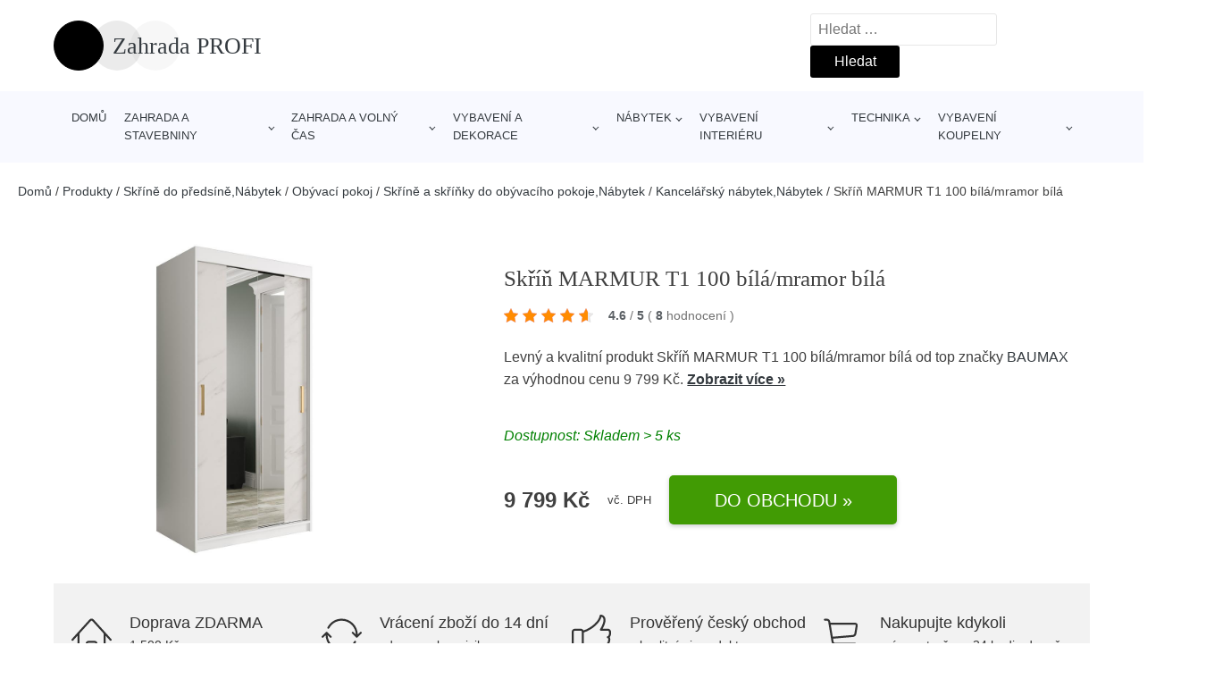

--- FILE ---
content_type: text/html; charset=UTF-8
request_url: https://www.zahradaprofi.cz/p/skrin-marmur-t1-100-bila-mramor-bila/
body_size: 18306
content:
<!DOCTYPE html>
<html lang="cs" prefix="og: https://ogp.me/ns#" >
<head>
<meta charset="UTF-8">
<meta name="viewport" content="width=device-width, initial-scale=1.0">
<title>Skříň MARMUR T1 100 bílá/mramor bílá | Zahrada PROFI</title>
<meta name="description" content="Prohlédněte si produkt Skříň MARMUR T1 100 bílá/mramor bílá od výrobce Baumax za cenu 9799.00 Kč."/>
<meta name="robots" content="follow, index, max-snippet:-1, max-video-preview:-1, max-image-preview:large"/>
<link rel="canonical" href="https://www.zahradaprofi.cz/p/skrin-marmur-t1-100-bila-mramor-bila/"/>
<meta property="og:locale" content="cs_CZ"/>
<meta property="og:type" content="article"/>
<meta property="og:title" content="Skříň MARMUR T1 100 bílá/mramor bílá | Zahrada PROFI"/>
<meta property="og:description" content="Prohlédněte si produkt Skříň MARMUR T1 100 bílá/mramor bílá od výrobce Baumax za cenu 9799.00 Kč."/>
<meta property="og:url" content="https://www.zahradaprofi.cz/p/skrin-marmur-t1-100-bila-mramor-bila/"/>
<meta property="og:site_name" content="Zahrada PROFI"/>
<meta property="og:updated_time" content="2025-05-29T10:39:49+00:00"/>
<meta property="og:image" content="https://www.zahradaprofi.cz/wp-content/uploads/2022/08/Skrin-MARMUR-T1-100-bilamramor-bila.jpg"/>
<meta property="og:image:secure_url" content="https://www.zahradaprofi.cz/wp-content/uploads/2022/08/Skrin-MARMUR-T1-100-bilamramor-bila.jpg"/>
<meta property="og:image:width" content="870"/>
<meta property="og:image:height" content="870"/>
<meta property="og:image:alt" content="Skříň MARMUR T1 100 bílá/mramor bílá Baumax"/>
<meta property="og:image:type" content="image/jpeg"/>
<meta name="twitter:card" content="summary_large_image"/>
<meta name="twitter:title" content="Skříň MARMUR T1 100 bílá/mramor bílá | Zahrada PROFI"/>
<meta name="twitter:description" content="Prohlédněte si produkt Skříň MARMUR T1 100 bílá/mramor bílá od výrobce Baumax za cenu 9799.00 Kč."/>
<meta name="twitter:image" content="https://www.zahradaprofi.cz/wp-content/uploads/2022/08/Skrin-MARMUR-T1-100-bilamramor-bila.jpg"/>
<script type="application/ld+json" class="rank-math-schema">{"@context":"https://schema.org","@graph":[{"@type":"BreadcrumbList","@id":"https://www.zahradaprofi.cz/p/skrin-marmur-t1-100-bila-mramor-bila/#breadcrumb","itemListElement":[{"@type":"ListItem","position":"1","item":{"@id":"https://www.zahradaprofi.cz","name":"Dom\u016f"}},{"@type":"ListItem","position":"2","item":{"@id":"https://www.zahradaprofi.cz/p/","name":"Produkty"}},{"@type":"ListItem","position":"3","item":{"@id":"https://www.zahradaprofi.cz/c/skrine-do-predsinenabytek-2/","name":"Sk\u0159\u00edn\u011b do p\u0159eds\u00edn\u011b,N\u00e1bytek"}},{"@type":"ListItem","position":"4","item":{"@id":"https://www.zahradaprofi.cz/c/obyvaci-pokoj-skrine-do-predsinenabytek-2/","name":"Ob\u00fdvac\u00ed pokoj"}},{"@type":"ListItem","position":"5","item":{"@id":"https://www.zahradaprofi.cz/c/skrine-a-skrinky-do-obyvaciho-pokojenabytek-obyvaci-pokoj-skrine-do-predsinenabytek-2/","name":"Sk\u0159\u00edn\u011b a sk\u0159\u00ed\u0148ky do ob\u00fdvac\u00edho pokoje,N\u00e1bytek"}},{"@type":"ListItem","position":"6","item":{"@id":"https://www.zahradaprofi.cz/c/kancelarsky-nabyteknabytek-skrine-a-skrinky-do-obyvaciho-pokojenabytek-obyvaci-pokoj-skrine-do-predsinenabytek-2/","name":"Kancel\u00e1\u0159sk\u00fd n\u00e1bytek,N\u00e1bytek"}},{"@type":"ListItem","position":"7","item":{"@id":"https://www.zahradaprofi.cz/p/skrin-marmur-t1-100-bila-mramor-bila/","name":"Sk\u0159\u00ed\u0148 MARMUR T1 100 b\u00edl\u00e1/mramor b\u00edl\u00e1"}}]}]}</script>
<link rel="alternate" title="oEmbed (JSON)" type="application/json+oembed" href="https://www.zahradaprofi.cz/wp-json/oembed/1.0/embed?url=https%3A%2F%2Fwww.zahradaprofi.cz%2Fp%2Fskrin-marmur-t1-100-bila-mramor-bila%2F"/>
<link rel="alternate" title="oEmbed (XML)" type="text/xml+oembed" href="https://www.zahradaprofi.cz/wp-json/oembed/1.0/embed?url=https%3A%2F%2Fwww.zahradaprofi.cz%2Fp%2Fskrin-marmur-t1-100-bila-mramor-bila%2F&#038;format=xml"/>
<style id='wp-img-auto-sizes-contain-inline-css'>img:is([sizes=auto i],[sizes^="auto," i]){contain-intrinsic-size:3000px 1500px}</style>
<style id='classic-theme-styles-inline-css'>.wp-block-button__link{color:#fff;background-color:#32373c;border-radius:9999px;box-shadow:none;text-decoration:none;padding:calc(.667em + 2px) calc(1.333em + 2px);font-size:1.125em}.wp-block-file__button{background:#32373c;color:#fff;text-decoration:none}</style>
<style>.kk-star-ratings{display:-webkit-inline-box !important;display:-webkit-inline-flex !important;display:-ms-inline-flexbox !important;display:inline-flex !important;-webkit-box-align:center;-webkit-align-items:center;-ms-flex-align:center;align-items:center;}
.kk-star-ratings.kksr-valign-top{margin-bottom:2rem;display:-webkit-box !important;display:-webkit-flex !important;display:-ms-flexbox !important;display:flex !important;}
.kk-star-ratings.kksr-valign-bottom{margin-top:2rem;display:-webkit-box !important;display:-webkit-flex !important;display:-ms-flexbox !important;display:flex !important;}
.kk-star-ratings.kksr-align-left{-webkit-box-pack:flex-start;-webkit-justify-content:flex-start;-ms-flex-pack:flex-start;justify-content:flex-start;}
.kk-star-ratings.kksr-align-center{-webkit-box-pack:center;-webkit-justify-content:center;-ms-flex-pack:center;justify-content:center;}
.kk-star-ratings.kksr-align-right{-webkit-box-pack:flex-end;-webkit-justify-content:flex-end;-ms-flex-pack:flex-end;justify-content:flex-end;}
.kk-star-ratings .kksr-muted{opacity:.5;}
.kk-star-ratings .kksr-stars{position:relative;}
.kk-star-ratings .kksr-stars .kksr-stars-active, .kk-star-ratings .kksr-stars .kksr-stars-inactive{display:flex;}
.kk-star-ratings .kksr-stars .kksr-stars-active{overflow:hidden;position:absolute;top:0;left:0;}
.kk-star-ratings .kksr-stars .kksr-star{cursor:pointer;margin-right:0px;}
.kk-star-ratings.kksr-disabled .kksr-stars .kksr-star{cursor:default;}
.kk-star-ratings .kksr-stars .kksr-star .kksr-icon{transition:.3s all;}
.kk-star-ratings:not(.kksr-disabled) .kksr-stars:hover .kksr-stars-active{width:0 !important;}
.kk-star-ratings .kksr-stars .kksr-star .kksr-icon, .kk-star-ratings:not(.kksr-disabled) .kksr-stars .kksr-star:hover ~ .kksr-star .kksr-icon{background-image:url(//www.zahradaprofi.cz/wp-content/plugins/kk-star-ratings/public/svg/inactive.svg);}
.kk-star-ratings .kksr-stars .kksr-stars-active .kksr-star .kksr-icon{background-image:url(//www.zahradaprofi.cz/wp-content/plugins/kk-star-ratings/public/svg/active.svg);}
.kk-star-ratings.kksr-disabled .kksr-stars .kksr-stars-active .kksr-star .kksr-icon, .kk-star-ratings:not(.kksr-disabled) .kksr-stars:hover .kksr-star .kksr-icon{background-image:url(//www.zahradaprofi.cz/wp-content/plugins/kk-star-ratings/public/svg/selected.svg);}
.kk-star-ratings .kksr-legend{margin-left:.75rem;margin-right:.75rem;font-size:90%;opacity:.8;line-height:1;}
[dir="rtl"] .kk-star-ratings .kksr-stars .kksr-stars-active{left:auto;right:0;}
[dir="rtl"] .kk-star-ratings .kksr-stars .kksr-star{margin-left:0px;margin-right:0;}</style>
<style id='kk-star-ratings-inline-css'>.kk-star-ratings .kksr-stars .kksr-star{margin-right:5px;}
[dir="rtl"] .kk-star-ratings .kksr-stars .kksr-star{margin-left:5px;margin-right:0;}</style>
<link rel="stylesheet" type="text/css" href="//www.zahradaprofi.cz/wp-content/cache/wpfc-minified/d74jtajt/9jbe1.css" media="all"/>
<link rel="https://api.w.org/" href="https://www.zahradaprofi.cz/wp-json/"/><link rel="alternate" title="JSON" type="application/json" href="https://www.zahradaprofi.cz/wp-json/wp/v2/products/271988"/><link rel="EditURI" type="application/rsd+xml" title="RSD" href="https://www.zahradaprofi.cz/xmlrpc.php?rsd"/>
<link rel='shortlink' href='https://www.zahradaprofi.cz/?p=271988'/>
<script type="application/ld+json">{
"@context":"https://schema.org",
"@type":"Product",
"name":"Skř&iacute;ň MARMUR T1 100 b&iacute;l&aacute;/mramor b&iacute;l&aacute;",
"image":"https://www.zahradaprofi.cz/wp-content/uploads/2022/08/Skrin-MARMUR-T1-100-bilamramor-bila.jpg",
"description":"",
"ean": "",
"gtin8": "3355524",
"sku": "3355524",
"brand":{
"@type":"Brand",
"name":"Baumax"
},
"review": {
"@type": "Review",
"reviewRating": {
"@type": "Rating",
"ratingValue": "4.6",
"bestRating": "5"
},
"author": {
"@type": "Person",
"name": ""
}},
"offers":{
"@type":"Offer",
"price":"9799",
"priceCurrency": "CZK",
"url":"https://www.zahradaprofi.cz/p/skrin-marmur-t1-100-bila-mramor-bila/",
"itemCondition":
"https://schema.org/NewCondition",
"availability": "https://schema.org/InStock"
},
"aggregateRating": {
"@type": "AggregateRating",
"ratingValue": "4.6",
"bestRating": "5",
"ratingCount": "8"
}}</script>
<script async src="https://www.googletagmanager.com/gtag/js?id=UA-163714293-28"></script>
<script>window.dataLayer=window.dataLayer||[];
function gtag(){dataLayer.push(arguments);}
gtag('js', new Date());
gtag('config', 'UA-163714293-28');</script>
<link rel="icon" href="https://www.zahradaprofi.cz/wp-content/uploads/2021/05/favicon.png" sizes="32x32"/>
<link rel="icon" href="https://www.zahradaprofi.cz/wp-content/uploads/2021/05/favicon.png" sizes="192x192"/>
<link rel="apple-touch-icon" href="https://www.zahradaprofi.cz/wp-content/uploads/2021/05/favicon.png"/>
<meta name="msapplication-TileImage" content="https://www.zahradaprofi.cz/wp-content/uploads/2021/05/favicon.png"/>
<style id="wp-custom-css">#inner_content-6-25{font-size:16px !important;}</style>
<link rel="stylesheet" type="text/css" href="//www.zahradaprofi.cz/wp-content/cache/wpfc-minified/7ndjc03c/9jbe1.css" media="all"/>
<style id='global-styles-inline-css'>:root{--wp--preset--aspect-ratio--square:1;--wp--preset--aspect-ratio--4-3:4/3;--wp--preset--aspect-ratio--3-4:3/4;--wp--preset--aspect-ratio--3-2:3/2;--wp--preset--aspect-ratio--2-3:2/3;--wp--preset--aspect-ratio--16-9:16/9;--wp--preset--aspect-ratio--9-16:9/16;--wp--preset--color--black:#000000;--wp--preset--color--cyan-bluish-gray:#abb8c3;--wp--preset--color--white:#ffffff;--wp--preset--color--pale-pink:#f78da7;--wp--preset--color--vivid-red:#cf2e2e;--wp--preset--color--luminous-vivid-orange:#ff6900;--wp--preset--color--luminous-vivid-amber:#fcb900;--wp--preset--color--light-green-cyan:#7bdcb5;--wp--preset--color--vivid-green-cyan:#00d084;--wp--preset--color--pale-cyan-blue:#8ed1fc;--wp--preset--color--vivid-cyan-blue:#0693e3;--wp--preset--color--vivid-purple:#9b51e0;--wp--preset--gradient--vivid-cyan-blue-to-vivid-purple:linear-gradient(135deg,rgb(6,147,227) 0%,rgb(155,81,224) 100%);--wp--preset--gradient--light-green-cyan-to-vivid-green-cyan:linear-gradient(135deg,rgb(122,220,180) 0%,rgb(0,208,130) 100%);--wp--preset--gradient--luminous-vivid-amber-to-luminous-vivid-orange:linear-gradient(135deg,rgb(252,185,0) 0%,rgb(255,105,0) 100%);--wp--preset--gradient--luminous-vivid-orange-to-vivid-red:linear-gradient(135deg,rgb(255,105,0) 0%,rgb(207,46,46) 100%);--wp--preset--gradient--very-light-gray-to-cyan-bluish-gray:linear-gradient(135deg,rgb(238,238,238) 0%,rgb(169,184,195) 100%);--wp--preset--gradient--cool-to-warm-spectrum:linear-gradient(135deg,rgb(74,234,220) 0%,rgb(151,120,209) 20%,rgb(207,42,186) 40%,rgb(238,44,130) 60%,rgb(251,105,98) 80%,rgb(254,248,76) 100%);--wp--preset--gradient--blush-light-purple:linear-gradient(135deg,rgb(255,206,236) 0%,rgb(152,150,240) 100%);--wp--preset--gradient--blush-bordeaux:linear-gradient(135deg,rgb(254,205,165) 0%,rgb(254,45,45) 50%,rgb(107,0,62) 100%);--wp--preset--gradient--luminous-dusk:linear-gradient(135deg,rgb(255,203,112) 0%,rgb(199,81,192) 50%,rgb(65,88,208) 100%);--wp--preset--gradient--pale-ocean:linear-gradient(135deg,rgb(255,245,203) 0%,rgb(182,227,212) 50%,rgb(51,167,181) 100%);--wp--preset--gradient--electric-grass:linear-gradient(135deg,rgb(202,248,128) 0%,rgb(113,206,126) 100%);--wp--preset--gradient--midnight:linear-gradient(135deg,rgb(2,3,129) 0%,rgb(40,116,252) 100%);--wp--preset--font-size--small:13px;--wp--preset--font-size--medium:20px;--wp--preset--font-size--large:36px;--wp--preset--font-size--x-large:42px;--wp--preset--spacing--20:0.44rem;--wp--preset--spacing--30:0.67rem;--wp--preset--spacing--40:1rem;--wp--preset--spacing--50:1.5rem;--wp--preset--spacing--60:2.25rem;--wp--preset--spacing--70:3.38rem;--wp--preset--spacing--80:5.06rem;--wp--preset--shadow--natural:6px 6px 9px rgba(0, 0, 0, 0.2);--wp--preset--shadow--deep:12px 12px 50px rgba(0, 0, 0, 0.4);--wp--preset--shadow--sharp:6px 6px 0px rgba(0, 0, 0, 0.2);--wp--preset--shadow--outlined:6px 6px 0px -3px rgb(255, 255, 255), 6px 6px rgb(0, 0, 0);--wp--preset--shadow--crisp:6px 6px 0px rgb(0, 0, 0);}:where(.is-layout-flex){gap:0.5em;}:where(.is-layout-grid){gap:0.5em;}body .is-layout-flex{display:flex;}.is-layout-flex{flex-wrap:wrap;align-items:center;}.is-layout-flex > :is(*, div){margin:0;}body .is-layout-grid{display:grid;}.is-layout-grid > :is(*, div){margin:0;}:where(.wp-block-columns.is-layout-flex){gap:2em;}:where(.wp-block-columns.is-layout-grid){gap:2em;}:where(.wp-block-post-template.is-layout-flex){gap:1.25em;}:where(.wp-block-post-template.is-layout-grid){gap:1.25em;}.has-black-color{color:var(--wp--preset--color--black) !important;}.has-cyan-bluish-gray-color{color:var(--wp--preset--color--cyan-bluish-gray) !important;}.has-white-color{color:var(--wp--preset--color--white) !important;}.has-pale-pink-color{color:var(--wp--preset--color--pale-pink) !important;}.has-vivid-red-color{color:var(--wp--preset--color--vivid-red) !important;}.has-luminous-vivid-orange-color{color:var(--wp--preset--color--luminous-vivid-orange) !important;}.has-luminous-vivid-amber-color{color:var(--wp--preset--color--luminous-vivid-amber) !important;}.has-light-green-cyan-color{color:var(--wp--preset--color--light-green-cyan) !important;}.has-vivid-green-cyan-color{color:var(--wp--preset--color--vivid-green-cyan) !important;}.has-pale-cyan-blue-color{color:var(--wp--preset--color--pale-cyan-blue) !important;}.has-vivid-cyan-blue-color{color:var(--wp--preset--color--vivid-cyan-blue) !important;}.has-vivid-purple-color{color:var(--wp--preset--color--vivid-purple) !important;}.has-black-background-color{background-color:var(--wp--preset--color--black) !important;}.has-cyan-bluish-gray-background-color{background-color:var(--wp--preset--color--cyan-bluish-gray) !important;}.has-white-background-color{background-color:var(--wp--preset--color--white) !important;}.has-pale-pink-background-color{background-color:var(--wp--preset--color--pale-pink) !important;}.has-vivid-red-background-color{background-color:var(--wp--preset--color--vivid-red) !important;}.has-luminous-vivid-orange-background-color{background-color:var(--wp--preset--color--luminous-vivid-orange) !important;}.has-luminous-vivid-amber-background-color{background-color:var(--wp--preset--color--luminous-vivid-amber) !important;}.has-light-green-cyan-background-color{background-color:var(--wp--preset--color--light-green-cyan) !important;}.has-vivid-green-cyan-background-color{background-color:var(--wp--preset--color--vivid-green-cyan) !important;}.has-pale-cyan-blue-background-color{background-color:var(--wp--preset--color--pale-cyan-blue) !important;}.has-vivid-cyan-blue-background-color{background-color:var(--wp--preset--color--vivid-cyan-blue) !important;}.has-vivid-purple-background-color{background-color:var(--wp--preset--color--vivid-purple) !important;}.has-black-border-color{border-color:var(--wp--preset--color--black) !important;}.has-cyan-bluish-gray-border-color{border-color:var(--wp--preset--color--cyan-bluish-gray) !important;}.has-white-border-color{border-color:var(--wp--preset--color--white) !important;}.has-pale-pink-border-color{border-color:var(--wp--preset--color--pale-pink) !important;}.has-vivid-red-border-color{border-color:var(--wp--preset--color--vivid-red) !important;}.has-luminous-vivid-orange-border-color{border-color:var(--wp--preset--color--luminous-vivid-orange) !important;}.has-luminous-vivid-amber-border-color{border-color:var(--wp--preset--color--luminous-vivid-amber) !important;}.has-light-green-cyan-border-color{border-color:var(--wp--preset--color--light-green-cyan) !important;}.has-vivid-green-cyan-border-color{border-color:var(--wp--preset--color--vivid-green-cyan) !important;}.has-pale-cyan-blue-border-color{border-color:var(--wp--preset--color--pale-cyan-blue) !important;}.has-vivid-cyan-blue-border-color{border-color:var(--wp--preset--color--vivid-cyan-blue) !important;}.has-vivid-purple-border-color{border-color:var(--wp--preset--color--vivid-purple) !important;}.has-vivid-cyan-blue-to-vivid-purple-gradient-background{background:var(--wp--preset--gradient--vivid-cyan-blue-to-vivid-purple) !important;}.has-light-green-cyan-to-vivid-green-cyan-gradient-background{background:var(--wp--preset--gradient--light-green-cyan-to-vivid-green-cyan) !important;}.has-luminous-vivid-amber-to-luminous-vivid-orange-gradient-background{background:var(--wp--preset--gradient--luminous-vivid-amber-to-luminous-vivid-orange) !important;}.has-luminous-vivid-orange-to-vivid-red-gradient-background{background:var(--wp--preset--gradient--luminous-vivid-orange-to-vivid-red) !important;}.has-very-light-gray-to-cyan-bluish-gray-gradient-background{background:var(--wp--preset--gradient--very-light-gray-to-cyan-bluish-gray) !important;}.has-cool-to-warm-spectrum-gradient-background{background:var(--wp--preset--gradient--cool-to-warm-spectrum) !important;}.has-blush-light-purple-gradient-background{background:var(--wp--preset--gradient--blush-light-purple) !important;}.has-blush-bordeaux-gradient-background{background:var(--wp--preset--gradient--blush-bordeaux) !important;}.has-luminous-dusk-gradient-background{background:var(--wp--preset--gradient--luminous-dusk) !important;}.has-pale-ocean-gradient-background{background:var(--wp--preset--gradient--pale-ocean) !important;}.has-electric-grass-gradient-background{background:var(--wp--preset--gradient--electric-grass) !important;}.has-midnight-gradient-background{background:var(--wp--preset--gradient--midnight) !important;}.has-small-font-size{font-size:var(--wp--preset--font-size--small) !important;}.has-medium-font-size{font-size:var(--wp--preset--font-size--medium) !important;}.has-large-font-size{font-size:var(--wp--preset--font-size--large) !important;}.has-x-large-font-size{font-size:var(--wp--preset--font-size--x-large) !important;}</style>
</head>
<body class="wp-singular products-template-default single single-products postid-271988 wp-theme-oxygen-is-not-a-theme wp-embed-responsive oxygen-body">
<header id="_header-1-25" class="oxy-header-wrapper oxy-overlay-header oxy-header"><div id="logo-header-row" class="oxy-header-row"><div class="oxy-header-container"><div id="_header_left-3-25" class="oxy-header-left"><a id="link-78-25" class="ct-link" href="/" target="_self"><div id="fancy_icon-86-25" class="ct-fancy-icon"><svg id="svg-fancy_icon-86-25"><use xlink:href="#beautyicon-ring"></use></svg></div><span id="shortcode-79-25" class="ct-shortcode logo-top">Zahrada PROFI</span></a></div><div id="_header_center-4-25" class="oxy-header-center"></div><div id="_header_right-5-25" class="oxy-header-right">
<div id="_search_form-17-25" class="oxy-search-form"> <form role="search" method="get" class="search-form" action="https://www.zahradaprofi.cz/"> <label> <span class="screen-reader-text">Vyhledávání</span> <input type="search" class="search-field" placeholder="Hledat &hellip;" value="" name="s" /> </label> <input type="submit" class="search-submit" value="Hledat" /> </form></div><nav id="_nav_menu-53-25" class="oxy-nav-menu oxy-nav-menu-dropdowns oxy-nav-menu-dropdown-arrow"><div class='oxy-menu-toggle'><div class='oxy-nav-menu-hamburger-wrap'><div class='oxy-nav-menu-hamburger'><div class='oxy-nav-menu-hamburger-line'></div><div class='oxy-nav-menu-hamburger-line'></div><div class='oxy-nav-menu-hamburger-line'></div></div></div></div><div class="menu-hlavni-menu-container"><ul id="menu-hlavni-menu" class="oxy-nav-menu-list"><li id="menu-item-105112" class="menu-item menu-item-type-custom menu-item-object-custom menu-item-105112"><a href="/">Domů</a></li> <li id="menu-item-161867" class="menu-item menu-item-type-taxonomy menu-item-object-product_category menu-item-has-children menu-item-161867"><a href="https://www.zahradaprofi.cz/c/zahrada-a-stavebniny/">Zahrada a stavebniny</a> <ul class="sub-menu"> <li id="menu-item-235253" class="menu-item menu-item-type-taxonomy menu-item-object-product_category menu-item-has-children menu-item-235253"><a href="https://www.zahradaprofi.cz/c/stavebniny/">Stavebniny</a> <ul class="sub-menu"> <li id="menu-item-235256" class="menu-item menu-item-type-taxonomy menu-item-object-product_category menu-item-235256"><a href="https://www.zahradaprofi.cz/c/zateplovaci-systemyzahrada-a-stavebniny-stavebniny/">Zateplovaci systémy,Zahrada a stavebniny</a></li> <li id="menu-item-235255" class="menu-item menu-item-type-taxonomy menu-item-object-product_category menu-item-235255"><a href="https://www.zahradaprofi.cz/c/stavebni-chemie/">Stavebni chemie</a></li> <li id="menu-item-235254" class="menu-item menu-item-type-taxonomy menu-item-object-product_category menu-item-235254"><a href="https://www.zahradaprofi.cz/c/okapovy-systemzahrada-a-stavebniny/">Okapový systém,Zahrada a stavebniny</a></li> </ul> </li> <li id="menu-item-235247" class="menu-item menu-item-type-taxonomy menu-item-object-product_category menu-item-235247"><a href="https://www.zahradaprofi.cz/c/pece-o-rostliny-a-pestovani-rostlin/">Péče o rostliny a pěstování rostlin</a></li> <li id="menu-item-235246" class="menu-item menu-item-type-taxonomy menu-item-object-product_category menu-item-235246"><a href="https://www.zahradaprofi.cz/c/kvetinace/">Květináče</a></li> <li id="menu-item-235248" class="menu-item menu-item-type-taxonomy menu-item-object-product_category menu-item-235248"><a href="https://www.zahradaprofi.cz/c/ploty/">Ploty</a></li> <li id="menu-item-235265" class="menu-item menu-item-type-taxonomy menu-item-object-product_category menu-item-235265"><a href="https://www.zahradaprofi.cz/c/zahradni-naradi/">Zahradní nářadí</a></li> <li id="menu-item-235266" class="menu-item menu-item-type-taxonomy menu-item-object-product_category menu-item-235266"><a href="https://www.zahradaprofi.cz/c/zahradni-technika/">Zahradní technika</a></li> <li id="menu-item-235264" class="menu-item menu-item-type-taxonomy menu-item-object-product_category menu-item-235264"><a href="https://www.zahradaprofi.cz/c/zahradni-architektura/">Zahradní architektura</a></li> <li id="menu-item-235251" class="menu-item menu-item-type-taxonomy menu-item-object-product_category menu-item-235251"><a href="https://www.zahradaprofi.cz/c/stavebni-materialy/">Stavebni materialy</a></li> <li id="menu-item-235250" class="menu-item menu-item-type-taxonomy menu-item-object-product_category menu-item-235250"><a href="https://www.zahradaprofi.cz/c/rostliny/">Rostliny</a></li> <li id="menu-item-235257" class="menu-item menu-item-type-taxonomy menu-item-object-product_category menu-item-235257"><a href="https://www.zahradaprofi.cz/c/udrzba-zahrady/">Údržba zahrady</a></li> </ul> </li> <li id="menu-item-235258" class="menu-item menu-item-type-taxonomy menu-item-object-product_category menu-item-has-children menu-item-235258"><a href="https://www.zahradaprofi.cz/c/zahrada-a-volny-cas/">Zahrada a volný čas</a> <ul class="sub-menu"> <li id="menu-item-238332" class="menu-item menu-item-type-taxonomy menu-item-object-product_category menu-item-238332"><a href="https://www.zahradaprofi.cz/c/zahradni-grily/">Zahradní grily</a></li> <li id="menu-item-235259" class="menu-item menu-item-type-taxonomy menu-item-object-product_category menu-item-235259"><a href="https://www.zahradaprofi.cz/c/bazeny/">Bazény</a></li> <li id="menu-item-235260" class="menu-item menu-item-type-taxonomy menu-item-object-product_category menu-item-235260"><a href="https://www.zahradaprofi.cz/c/bazenova-chemie/">Bazénová chemie</a></li> <li id="menu-item-235261" class="menu-item menu-item-type-taxonomy menu-item-object-product_category menu-item-235261"><a href="https://www.zahradaprofi.cz/c/bazenova-filtrace/">Bazénová filtrace</a></li> <li id="menu-item-235263" class="menu-item menu-item-type-taxonomy menu-item-object-product_category menu-item-235263"><a href="https://www.zahradaprofi.cz/c/prislusenstvi-k-bazenum/">Příslušenství k bazénům</a></li> <li id="menu-item-235262" class="menu-item menu-item-type-taxonomy menu-item-object-product_category menu-item-235262"><a href="https://www.zahradaprofi.cz/c/camping/">Camping</a></li> <li id="menu-item-238331" class="menu-item menu-item-type-taxonomy menu-item-object-product_category menu-item-238331"><a href="https://www.zahradaprofi.cz/c/hracky-na-zahradu/">Hračky na zahradu</a></li> </ul> </li> <li id="menu-item-161865" class="menu-item menu-item-type-taxonomy menu-item-object-product_category menu-item-has-children menu-item-161865"><a href="https://www.zahradaprofi.cz/c/vybaveni-a-dekorace/">Vybavení a dekorace</a> <ul class="sub-menu"> <li id="menu-item-235224" class="menu-item menu-item-type-taxonomy menu-item-object-product_category menu-item-235224"><a href="https://www.zahradaprofi.cz/c/barvy-laky-a-malirske-naradi/">Barvy; laky a malířské nářadí</a></li> <li id="menu-item-235228" class="menu-item menu-item-type-taxonomy menu-item-object-product_category menu-item-235228"><a href="https://www.zahradaprofi.cz/c/koberce/">Koberce</a></li> <li id="menu-item-235225" class="menu-item menu-item-type-taxonomy menu-item-object-product_category menu-item-235225"><a href="https://www.zahradaprofi.cz/c/bytovy-textil/">Bytový textil</a></li> <li id="menu-item-235226" class="menu-item menu-item-type-taxonomy menu-item-object-product_category menu-item-235226"><a href="https://www.zahradaprofi.cz/c/dekorace-a-bytove-doplnky-zrcadla-do-koupelnyvybaveni-a-dekorace/">Dekorace a bytové doplňky</a></li> <li id="menu-item-235232" class="menu-item menu-item-type-taxonomy menu-item-object-product_category menu-item-235232"><a href="https://www.zahradaprofi.cz/c/vnitrni-osvetleni/">Vnitřní osvětlení</a></li> <li id="menu-item-235231" class="menu-item menu-item-type-taxonomy menu-item-object-product_category menu-item-235231"><a href="https://www.zahradaprofi.cz/c/venkovni-osvetleni-vybaveni-a-dekorace/">Venkovní osvětlení</a></li> <li id="menu-item-235227" class="menu-item menu-item-type-taxonomy menu-item-object-product_category menu-item-235227"><a href="https://www.zahradaprofi.cz/c/domacnost/">Domácnost</a></li> <li id="menu-item-235230" class="menu-item menu-item-type-taxonomy menu-item-object-product_category menu-item-235230"><a href="https://www.zahradaprofi.cz/c/okenni-dekorace/">Okenní dekorace</a></li> <li id="menu-item-235229" class="menu-item menu-item-type-taxonomy menu-item-object-product_category menu-item-235229"><a href="https://www.zahradaprofi.cz/c/led-zarovky-trubice/">LED žárovky; trubice</a></li> <li id="menu-item-235233" class="menu-item menu-item-type-taxonomy menu-item-object-product_category menu-item-235233"><a href="https://www.zahradaprofi.cz/c/zarovky/">Žárovky</a></li> </ul> </li> <li id="menu-item-161868" class="menu-item menu-item-type-taxonomy menu-item-object-product_category current-products-ancestor current-menu-parent current-products-parent menu-item-has-children menu-item-161868"><a href="https://www.zahradaprofi.cz/c/nabytek/">Nábytek</a> <ul class="sub-menu"> <li id="menu-item-235196" class="menu-item menu-item-type-taxonomy menu-item-object-product_category menu-item-has-children menu-item-235196"><a href="https://www.zahradaprofi.cz/c/kuchyn-a-jidelna/">Kuchyň a jídelna</a> <ul class="sub-menu"> <li id="menu-item-235197" class="menu-item menu-item-type-taxonomy menu-item-object-product_category menu-item-235197"><a href="https://www.zahradaprofi.cz/c/jidelni-a-barove-zidle-stolicky-a-lavice/">Jídelní a barové židle; stoličky a lavice</a></li> <li id="menu-item-235198" class="menu-item menu-item-type-taxonomy menu-item-object-product_category menu-item-235198"><a href="https://www.zahradaprofi.cz/c/jidelni-stolynabytek/">Jídelní stoly,Nábytek</a></li> <li id="menu-item-235199" class="menu-item menu-item-type-taxonomy menu-item-object-product_category menu-item-235199"><a href="https://www.zahradaprofi.cz/c/kuchynske-linky/">Kuchyňské linky</a></li> </ul> </li> <li id="menu-item-235200" class="menu-item menu-item-type-taxonomy menu-item-object-product_category menu-item-has-children menu-item-235200"><a href="https://www.zahradaprofi.cz/c/loznice/">Ložnice</a> <ul class="sub-menu"> <li id="menu-item-235203" class="menu-item menu-item-type-taxonomy menu-item-object-product_category menu-item-235203"><a href="https://www.zahradaprofi.cz/c/postele-rosty-a-cela-posteli/">Postele; rošty a čela postelí</a></li> <li id="menu-item-235204" class="menu-item menu-item-type-taxonomy menu-item-object-product_category menu-item-235204"><a href="https://www.zahradaprofi.cz/c/satni-skrine/">Šatní skříně</a></li> <li id="menu-item-235201" class="menu-item menu-item-type-taxonomy menu-item-object-product_category menu-item-235201"><a href="https://www.zahradaprofi.cz/c/komody-a-skrinky/">Komody a skříňky</a></li> <li id="menu-item-235202" class="menu-item menu-item-type-taxonomy menu-item-object-product_category menu-item-235202"><a href="https://www.zahradaprofi.cz/c/matrace-a-rosty/">Matrace a rošty</a></li> </ul> </li> <li id="menu-item-235209" class="menu-item menu-item-type-taxonomy menu-item-object-product_category menu-item-has-children menu-item-235209"><a href="https://www.zahradaprofi.cz/c/obyvaci-pokoj-pohovkynabytek/">Obývací pokoj</a> <ul class="sub-menu"> <li id="menu-item-235210" class="menu-item menu-item-type-taxonomy menu-item-object-product_category menu-item-235210"><a href="https://www.zahradaprofi.cz/c/kresla-taburety-lenosky-a-pytle-obyvaci-pokoj-nabytek/">Křesla; taburety; lenošky a pytle</a></li> <li id="menu-item-235211" class="menu-item menu-item-type-taxonomy menu-item-object-product_category menu-item-235211"><a href="https://www.zahradaprofi.cz/c/skrine-a-skrinky-do-obyvaciho-pokoje/">Skříně a skříňky do obývacího pokoje</a></li> <li id="menu-item-235212" class="menu-item menu-item-type-taxonomy menu-item-object-product_category menu-item-235212"><a href="https://www.zahradaprofi.cz/c/tv-stolky-konferencni-a-odkladaci-stolky/">TV stolky; konferenční a odkládací stolky</a></li> </ul> </li> <li id="menu-item-235205" class="menu-item menu-item-type-taxonomy menu-item-object-product_category menu-item-has-children menu-item-235205"><a href="https://www.zahradaprofi.cz/c/nabytek-do-detskeho-pokoje/">Nábytek do dětského pokoje</a> <ul class="sub-menu"> <li id="menu-item-235207" class="menu-item menu-item-type-taxonomy menu-item-object-product_category menu-item-235207"><a href="https://www.zahradaprofi.cz/c/regaly-a-police-do-detskeho-pokoje/">Regály a police do dětského pokoje</a></li> <li id="menu-item-235208" class="menu-item menu-item-type-taxonomy menu-item-object-product_category menu-item-235208"><a href="https://www.zahradaprofi.cz/c/skrine-a-skrinky-do-detskeho-pokoje/">Skříně a skříňky do dětského pokoje</a></li> <li id="menu-item-235206" class="menu-item menu-item-type-taxonomy menu-item-object-product_category menu-item-235206"><a href="https://www.zahradaprofi.cz/c/detske-postele/">Dětské postele</a></li> </ul> </li> <li id="menu-item-235189" class="menu-item menu-item-type-taxonomy menu-item-object-product_category menu-item-has-children menu-item-235189"><a href="https://www.zahradaprofi.cz/c/calouneny-nabytek/">Čalouněný nábytek</a> <ul class="sub-menu"> <li id="menu-item-235193" class="menu-item menu-item-type-taxonomy menu-item-object-product_category menu-item-235193"><a href="https://www.zahradaprofi.cz/c/sofy/">Sofy</a></li> <li id="menu-item-235190" class="menu-item menu-item-type-taxonomy menu-item-object-product_category menu-item-235190"><a href="https://www.zahradaprofi.cz/c/rohove-sedaci-soupravy/">Rohové sedací soupravy</a></li> <li id="menu-item-235191" class="menu-item menu-item-type-taxonomy menu-item-object-product_category menu-item-235191"><a href="https://www.zahradaprofi.cz/c/pohovky/">Pohovky</a></li> <li id="menu-item-235192" class="menu-item menu-item-type-taxonomy menu-item-object-product_category menu-item-235192"><a href="https://www.zahradaprofi.cz/c/kresla/">Křesla</a></li> </ul> </li> <li id="menu-item-235195" class="menu-item menu-item-type-taxonomy menu-item-object-product_category menu-item-235195"><a href="https://www.zahradaprofi.cz/c/koupelnovy-nabytek/">Koupelnový nábytek</a></li> <li id="menu-item-235194" class="menu-item menu-item-type-taxonomy menu-item-object-product_category menu-item-235194"><a href="https://www.zahradaprofi.cz/c/kancelarsky-nabytek/">Kancelářský nábytek</a></li> <li id="menu-item-235213" class="menu-item menu-item-type-taxonomy menu-item-object-product_category menu-item-235213"><a href="https://www.zahradaprofi.cz/c/nabytek-do-predsine/">Nábytek do předsíně</a></li> </ul> </li> <li id="menu-item-161864" class="menu-item menu-item-type-taxonomy menu-item-object-product_category menu-item-has-children menu-item-161864"><a href="https://www.zahradaprofi.cz/c/vybaveni-interieru/">Vybavení interiéru</a> <ul class="sub-menu"> <li id="menu-item-235235" class="menu-item menu-item-type-taxonomy menu-item-object-product_category menu-item-235235"><a href="https://www.zahradaprofi.cz/c/obklady-dlazby-mozaiky-a-klinkery/">Obklady; dlažby; mozaiky a klinkery</a></li> <li id="menu-item-235245" class="menu-item menu-item-type-taxonomy menu-item-object-product_category menu-item-235245"><a href="https://www.zahradaprofi.cz/c/vybaveni-kuchyne/">Vybavení kuchyně</a></li> <li id="menu-item-238328" class="menu-item menu-item-type-taxonomy menu-item-object-product_category menu-item-238328"><a href="https://www.zahradaprofi.cz/c/podlahy/">Podlahy</a></li> <li id="menu-item-235236" class="menu-item menu-item-type-taxonomy menu-item-object-product_category menu-item-235236"><a href="https://www.zahradaprofi.cz/c/drevene-podlahy/">Dřevěné podlahy</a></li> <li id="menu-item-235234" class="menu-item menu-item-type-taxonomy menu-item-object-product_category menu-item-235234"><a href="https://www.zahradaprofi.cz/c/dvere-zarubne-a-kliky/">Dveře; zárubné a kliky</a></li> <li id="menu-item-238313" class="menu-item menu-item-type-taxonomy menu-item-object-product_category menu-item-238313"><a href="https://www.zahradaprofi.cz/c/obklady-sten/">Obklady stěn</a></li> <li id="menu-item-238330" class="menu-item menu-item-type-taxonomy menu-item-object-product_category menu-item-238330"><a href="https://www.zahradaprofi.cz/c/okna-parapety-a-striskyvybaveni-interieru-vybaveni-interieru/">Okna; parapety a stříšky,Vybavení interiéru</a></li> </ul> </li> <li id="menu-item-161866" class="menu-item menu-item-type-taxonomy menu-item-object-product_category menu-item-has-children menu-item-161866"><a href="https://www.zahradaprofi.cz/c/technika/">Technika</a> <ul class="sub-menu"> <li id="menu-item-235218" class="menu-item menu-item-type-taxonomy menu-item-object-product_category menu-item-235218"><a href="https://www.zahradaprofi.cz/c/ohrev-a-chlazeni/">Ohřev a chlazení</a></li> <li id="menu-item-235216" class="menu-item menu-item-type-taxonomy menu-item-object-product_category menu-item-235216"><a href="https://www.zahradaprofi.cz/c/elektro-a-elektroinstalace-technika/">Elektro a elektroinstalace</a></li> <li id="menu-item-235219" class="menu-item menu-item-type-taxonomy menu-item-object-product_category menu-item-235219"><a href="https://www.zahradaprofi.cz/c/sanitarni-instalace/">Sanitární instalace</a></li> <li id="menu-item-235214" class="menu-item menu-item-type-taxonomy menu-item-object-product_category menu-item-235214"><a href="https://www.zahradaprofi.cz/c/auto/">Auto</a></li> <li id="menu-item-235217" class="menu-item menu-item-type-taxonomy menu-item-object-product_category menu-item-235217"><a href="https://www.zahradaprofi.cz/c/naradi/">Nářadí</a></li> <li id="menu-item-235215" class="menu-item menu-item-type-taxonomy menu-item-object-product_category menu-item-235215"><a href="https://www.zahradaprofi.cz/c/dilna-a-domacnost-technika/">Dílna a domácnost</a></li> <li id="menu-item-235222" class="menu-item menu-item-type-taxonomy menu-item-object-product_category menu-item-235222"><a href="https://www.zahradaprofi.cz/c/zelezarstvi/">Železářství</a></li> <li id="menu-item-235220" class="menu-item menu-item-type-taxonomy menu-item-object-product_category menu-item-235220"><a href="https://www.zahradaprofi.cz/c/velke-stroje/">Velké stroje</a></li> <li id="menu-item-235221" class="menu-item menu-item-type-taxonomy menu-item-object-product_category menu-item-235221"><a href="https://www.zahradaprofi.cz/c/zabezpeceni/">Zabezpečení</a></li> <li id="menu-item-235223" class="menu-item menu-item-type-taxonomy menu-item-object-product_category menu-item-235223"><a href="https://www.zahradaprofi.cz/c/zarizeni-rtv/">Zařízení RTV</a></li> </ul> </li> <li id="menu-item-161914" class="menu-item menu-item-type-taxonomy menu-item-object-product_category menu-item-has-children menu-item-161914"><a href="https://www.zahradaprofi.cz/c/vybaveni-koupelny/">Vybavení koupelny</a> <ul class="sub-menu"> <li id="menu-item-235237" class="menu-item menu-item-type-taxonomy menu-item-object-product_category menu-item-235237"><a href="https://www.zahradaprofi.cz/c/koupelnove-doplnky/">Koupelnové doplňky</a></li> <li id="menu-item-235239" class="menu-item menu-item-type-taxonomy menu-item-object-product_category menu-item-235239"><a href="https://www.zahradaprofi.cz/c/sanitarni-keramika/">Sanitární keramika</a></li> <li id="menu-item-235244" class="menu-item menu-item-type-taxonomy menu-item-object-product_category menu-item-235244"><a href="https://www.zahradaprofi.cz/c/vodovodni-baterie/">Vodovodní baterie</a></li> <li id="menu-item-235238" class="menu-item menu-item-type-taxonomy menu-item-object-product_category menu-item-235238"><a href="https://www.zahradaprofi.cz/c/koupelnove-prislusenstvi/">Koupelnové příslušenství</a></li> <li id="menu-item-235242" class="menu-item menu-item-type-taxonomy menu-item-object-product_category menu-item-235242"><a href="https://www.zahradaprofi.cz/c/sprchy/">Sprchy</a></li> <li id="menu-item-235241" class="menu-item menu-item-type-taxonomy menu-item-object-product_category menu-item-235241"><a href="https://www.zahradaprofi.cz/c/sprchove-kouty/">Sprchové kouty</a></li> <li id="menu-item-235240" class="menu-item menu-item-type-taxonomy menu-item-object-product_category menu-item-235240"><a href="https://www.zahradaprofi.cz/c/sprchove-dvere/">Sprchové dveře</a></li> <li id="menu-item-235243" class="menu-item menu-item-type-taxonomy menu-item-object-product_category menu-item-235243"><a href="https://www.zahradaprofi.cz/c/vany/">Vany</a></li> </ul> </li> </ul></div></nav></div></div></div><div id="nav-header-row" class="oxy-header-row"><div class="oxy-header-container"><div id="_header_left-12-25" class="oxy-header-left"></div><div id="_header_center-13-25" class="oxy-header-center"><nav id="_nav_menu-15-25" class="oxy-nav-menu oxy-nav-menu-dropdowns oxy-nav-menu-dropdown-arrow"><div class='oxy-menu-toggle'><div class='oxy-nav-menu-hamburger-wrap'><div class='oxy-nav-menu-hamburger'><div class='oxy-nav-menu-hamburger-line'></div><div class='oxy-nav-menu-hamburger-line'></div><div class='oxy-nav-menu-hamburger-line'></div></div></div></div><div class="menu-hlavni-menu-container"><ul id="menu-hlavni-menu-1" class="oxy-nav-menu-list"><li class="menu-item menu-item-type-custom menu-item-object-custom menu-item-105112"><a href="/">Domů</a></li> <li class="menu-item menu-item-type-taxonomy menu-item-object-product_category menu-item-has-children menu-item-161867"><a href="https://www.zahradaprofi.cz/c/zahrada-a-stavebniny/">Zahrada a stavebniny</a> <ul class="sub-menu"> <li class="menu-item menu-item-type-taxonomy menu-item-object-product_category menu-item-has-children menu-item-235253"><a href="https://www.zahradaprofi.cz/c/stavebniny/">Stavebniny</a> <ul class="sub-menu"> <li class="menu-item menu-item-type-taxonomy menu-item-object-product_category menu-item-235256"><a href="https://www.zahradaprofi.cz/c/zateplovaci-systemyzahrada-a-stavebniny-stavebniny/">Zateplovaci systémy,Zahrada a stavebniny</a></li> <li class="menu-item menu-item-type-taxonomy menu-item-object-product_category menu-item-235255"><a href="https://www.zahradaprofi.cz/c/stavebni-chemie/">Stavebni chemie</a></li> <li class="menu-item menu-item-type-taxonomy menu-item-object-product_category menu-item-235254"><a href="https://www.zahradaprofi.cz/c/okapovy-systemzahrada-a-stavebniny/">Okapový systém,Zahrada a stavebniny</a></li> </ul> </li> <li class="menu-item menu-item-type-taxonomy menu-item-object-product_category menu-item-235247"><a href="https://www.zahradaprofi.cz/c/pece-o-rostliny-a-pestovani-rostlin/">Péče o rostliny a pěstování rostlin</a></li> <li class="menu-item menu-item-type-taxonomy menu-item-object-product_category menu-item-235246"><a href="https://www.zahradaprofi.cz/c/kvetinace/">Květináče</a></li> <li class="menu-item menu-item-type-taxonomy menu-item-object-product_category menu-item-235248"><a href="https://www.zahradaprofi.cz/c/ploty/">Ploty</a></li> <li class="menu-item menu-item-type-taxonomy menu-item-object-product_category menu-item-235265"><a href="https://www.zahradaprofi.cz/c/zahradni-naradi/">Zahradní nářadí</a></li> <li class="menu-item menu-item-type-taxonomy menu-item-object-product_category menu-item-235266"><a href="https://www.zahradaprofi.cz/c/zahradni-technika/">Zahradní technika</a></li> <li class="menu-item menu-item-type-taxonomy menu-item-object-product_category menu-item-235264"><a href="https://www.zahradaprofi.cz/c/zahradni-architektura/">Zahradní architektura</a></li> <li class="menu-item menu-item-type-taxonomy menu-item-object-product_category menu-item-235251"><a href="https://www.zahradaprofi.cz/c/stavebni-materialy/">Stavebni materialy</a></li> <li class="menu-item menu-item-type-taxonomy menu-item-object-product_category menu-item-235250"><a href="https://www.zahradaprofi.cz/c/rostliny/">Rostliny</a></li> <li class="menu-item menu-item-type-taxonomy menu-item-object-product_category menu-item-235257"><a href="https://www.zahradaprofi.cz/c/udrzba-zahrady/">Údržba zahrady</a></li> </ul> </li> <li class="menu-item menu-item-type-taxonomy menu-item-object-product_category menu-item-has-children menu-item-235258"><a href="https://www.zahradaprofi.cz/c/zahrada-a-volny-cas/">Zahrada a volný čas</a> <ul class="sub-menu"> <li class="menu-item menu-item-type-taxonomy menu-item-object-product_category menu-item-238332"><a href="https://www.zahradaprofi.cz/c/zahradni-grily/">Zahradní grily</a></li> <li class="menu-item menu-item-type-taxonomy menu-item-object-product_category menu-item-235259"><a href="https://www.zahradaprofi.cz/c/bazeny/">Bazény</a></li> <li class="menu-item menu-item-type-taxonomy menu-item-object-product_category menu-item-235260"><a href="https://www.zahradaprofi.cz/c/bazenova-chemie/">Bazénová chemie</a></li> <li class="menu-item menu-item-type-taxonomy menu-item-object-product_category menu-item-235261"><a href="https://www.zahradaprofi.cz/c/bazenova-filtrace/">Bazénová filtrace</a></li> <li class="menu-item menu-item-type-taxonomy menu-item-object-product_category menu-item-235263"><a href="https://www.zahradaprofi.cz/c/prislusenstvi-k-bazenum/">Příslušenství k bazénům</a></li> <li class="menu-item menu-item-type-taxonomy menu-item-object-product_category menu-item-235262"><a href="https://www.zahradaprofi.cz/c/camping/">Camping</a></li> <li class="menu-item menu-item-type-taxonomy menu-item-object-product_category menu-item-238331"><a href="https://www.zahradaprofi.cz/c/hracky-na-zahradu/">Hračky na zahradu</a></li> </ul> </li> <li class="menu-item menu-item-type-taxonomy menu-item-object-product_category menu-item-has-children menu-item-161865"><a href="https://www.zahradaprofi.cz/c/vybaveni-a-dekorace/">Vybavení a dekorace</a> <ul class="sub-menu"> <li class="menu-item menu-item-type-taxonomy menu-item-object-product_category menu-item-235224"><a href="https://www.zahradaprofi.cz/c/barvy-laky-a-malirske-naradi/">Barvy; laky a malířské nářadí</a></li> <li class="menu-item menu-item-type-taxonomy menu-item-object-product_category menu-item-235228"><a href="https://www.zahradaprofi.cz/c/koberce/">Koberce</a></li> <li class="menu-item menu-item-type-taxonomy menu-item-object-product_category menu-item-235225"><a href="https://www.zahradaprofi.cz/c/bytovy-textil/">Bytový textil</a></li> <li class="menu-item menu-item-type-taxonomy menu-item-object-product_category menu-item-235226"><a href="https://www.zahradaprofi.cz/c/dekorace-a-bytove-doplnky-zrcadla-do-koupelnyvybaveni-a-dekorace/">Dekorace a bytové doplňky</a></li> <li class="menu-item menu-item-type-taxonomy menu-item-object-product_category menu-item-235232"><a href="https://www.zahradaprofi.cz/c/vnitrni-osvetleni/">Vnitřní osvětlení</a></li> <li class="menu-item menu-item-type-taxonomy menu-item-object-product_category menu-item-235231"><a href="https://www.zahradaprofi.cz/c/venkovni-osvetleni-vybaveni-a-dekorace/">Venkovní osvětlení</a></li> <li class="menu-item menu-item-type-taxonomy menu-item-object-product_category menu-item-235227"><a href="https://www.zahradaprofi.cz/c/domacnost/">Domácnost</a></li> <li class="menu-item menu-item-type-taxonomy menu-item-object-product_category menu-item-235230"><a href="https://www.zahradaprofi.cz/c/okenni-dekorace/">Okenní dekorace</a></li> <li class="menu-item menu-item-type-taxonomy menu-item-object-product_category menu-item-235229"><a href="https://www.zahradaprofi.cz/c/led-zarovky-trubice/">LED žárovky; trubice</a></li> <li class="menu-item menu-item-type-taxonomy menu-item-object-product_category menu-item-235233"><a href="https://www.zahradaprofi.cz/c/zarovky/">Žárovky</a></li> </ul> </li> <li class="menu-item menu-item-type-taxonomy menu-item-object-product_category current-products-ancestor current-menu-parent current-products-parent menu-item-has-children menu-item-161868"><a href="https://www.zahradaprofi.cz/c/nabytek/">Nábytek</a> <ul class="sub-menu"> <li class="menu-item menu-item-type-taxonomy menu-item-object-product_category menu-item-has-children menu-item-235196"><a href="https://www.zahradaprofi.cz/c/kuchyn-a-jidelna/">Kuchyň a jídelna</a> <ul class="sub-menu"> <li class="menu-item menu-item-type-taxonomy menu-item-object-product_category menu-item-235197"><a href="https://www.zahradaprofi.cz/c/jidelni-a-barove-zidle-stolicky-a-lavice/">Jídelní a barové židle; stoličky a lavice</a></li> <li class="menu-item menu-item-type-taxonomy menu-item-object-product_category menu-item-235198"><a href="https://www.zahradaprofi.cz/c/jidelni-stolynabytek/">Jídelní stoly,Nábytek</a></li> <li class="menu-item menu-item-type-taxonomy menu-item-object-product_category menu-item-235199"><a href="https://www.zahradaprofi.cz/c/kuchynske-linky/">Kuchyňské linky</a></li> </ul> </li> <li class="menu-item menu-item-type-taxonomy menu-item-object-product_category menu-item-has-children menu-item-235200"><a href="https://www.zahradaprofi.cz/c/loznice/">Ložnice</a> <ul class="sub-menu"> <li class="menu-item menu-item-type-taxonomy menu-item-object-product_category menu-item-235203"><a href="https://www.zahradaprofi.cz/c/postele-rosty-a-cela-posteli/">Postele; rošty a čela postelí</a></li> <li class="menu-item menu-item-type-taxonomy menu-item-object-product_category menu-item-235204"><a href="https://www.zahradaprofi.cz/c/satni-skrine/">Šatní skříně</a></li> <li class="menu-item menu-item-type-taxonomy menu-item-object-product_category menu-item-235201"><a href="https://www.zahradaprofi.cz/c/komody-a-skrinky/">Komody a skříňky</a></li> <li class="menu-item menu-item-type-taxonomy menu-item-object-product_category menu-item-235202"><a href="https://www.zahradaprofi.cz/c/matrace-a-rosty/">Matrace a rošty</a></li> </ul> </li> <li class="menu-item menu-item-type-taxonomy menu-item-object-product_category menu-item-has-children menu-item-235209"><a href="https://www.zahradaprofi.cz/c/obyvaci-pokoj-pohovkynabytek/">Obývací pokoj</a> <ul class="sub-menu"> <li class="menu-item menu-item-type-taxonomy menu-item-object-product_category menu-item-235210"><a href="https://www.zahradaprofi.cz/c/kresla-taburety-lenosky-a-pytle-obyvaci-pokoj-nabytek/">Křesla; taburety; lenošky a pytle</a></li> <li class="menu-item menu-item-type-taxonomy menu-item-object-product_category menu-item-235211"><a href="https://www.zahradaprofi.cz/c/skrine-a-skrinky-do-obyvaciho-pokoje/">Skříně a skříňky do obývacího pokoje</a></li> <li class="menu-item menu-item-type-taxonomy menu-item-object-product_category menu-item-235212"><a href="https://www.zahradaprofi.cz/c/tv-stolky-konferencni-a-odkladaci-stolky/">TV stolky; konferenční a odkládací stolky</a></li> </ul> </li> <li class="menu-item menu-item-type-taxonomy menu-item-object-product_category menu-item-has-children menu-item-235205"><a href="https://www.zahradaprofi.cz/c/nabytek-do-detskeho-pokoje/">Nábytek do dětského pokoje</a> <ul class="sub-menu"> <li class="menu-item menu-item-type-taxonomy menu-item-object-product_category menu-item-235207"><a href="https://www.zahradaprofi.cz/c/regaly-a-police-do-detskeho-pokoje/">Regály a police do dětského pokoje</a></li> <li class="menu-item menu-item-type-taxonomy menu-item-object-product_category menu-item-235208"><a href="https://www.zahradaprofi.cz/c/skrine-a-skrinky-do-detskeho-pokoje/">Skříně a skříňky do dětského pokoje</a></li> <li class="menu-item menu-item-type-taxonomy menu-item-object-product_category menu-item-235206"><a href="https://www.zahradaprofi.cz/c/detske-postele/">Dětské postele</a></li> </ul> </li> <li class="menu-item menu-item-type-taxonomy menu-item-object-product_category menu-item-has-children menu-item-235189"><a href="https://www.zahradaprofi.cz/c/calouneny-nabytek/">Čalouněný nábytek</a> <ul class="sub-menu"> <li class="menu-item menu-item-type-taxonomy menu-item-object-product_category menu-item-235193"><a href="https://www.zahradaprofi.cz/c/sofy/">Sofy</a></li> <li class="menu-item menu-item-type-taxonomy menu-item-object-product_category menu-item-235190"><a href="https://www.zahradaprofi.cz/c/rohove-sedaci-soupravy/">Rohové sedací soupravy</a></li> <li class="menu-item menu-item-type-taxonomy menu-item-object-product_category menu-item-235191"><a href="https://www.zahradaprofi.cz/c/pohovky/">Pohovky</a></li> <li class="menu-item menu-item-type-taxonomy menu-item-object-product_category menu-item-235192"><a href="https://www.zahradaprofi.cz/c/kresla/">Křesla</a></li> </ul> </li> <li class="menu-item menu-item-type-taxonomy menu-item-object-product_category menu-item-235195"><a href="https://www.zahradaprofi.cz/c/koupelnovy-nabytek/">Koupelnový nábytek</a></li> <li class="menu-item menu-item-type-taxonomy menu-item-object-product_category menu-item-235194"><a href="https://www.zahradaprofi.cz/c/kancelarsky-nabytek/">Kancelářský nábytek</a></li> <li class="menu-item menu-item-type-taxonomy menu-item-object-product_category menu-item-235213"><a href="https://www.zahradaprofi.cz/c/nabytek-do-predsine/">Nábytek do předsíně</a></li> </ul> </li> <li class="menu-item menu-item-type-taxonomy menu-item-object-product_category menu-item-has-children menu-item-161864"><a href="https://www.zahradaprofi.cz/c/vybaveni-interieru/">Vybavení interiéru</a> <ul class="sub-menu"> <li class="menu-item menu-item-type-taxonomy menu-item-object-product_category menu-item-235235"><a href="https://www.zahradaprofi.cz/c/obklady-dlazby-mozaiky-a-klinkery/">Obklady; dlažby; mozaiky a klinkery</a></li> <li class="menu-item menu-item-type-taxonomy menu-item-object-product_category menu-item-235245"><a href="https://www.zahradaprofi.cz/c/vybaveni-kuchyne/">Vybavení kuchyně</a></li> <li class="menu-item menu-item-type-taxonomy menu-item-object-product_category menu-item-238328"><a href="https://www.zahradaprofi.cz/c/podlahy/">Podlahy</a></li> <li class="menu-item menu-item-type-taxonomy menu-item-object-product_category menu-item-235236"><a href="https://www.zahradaprofi.cz/c/drevene-podlahy/">Dřevěné podlahy</a></li> <li class="menu-item menu-item-type-taxonomy menu-item-object-product_category menu-item-235234"><a href="https://www.zahradaprofi.cz/c/dvere-zarubne-a-kliky/">Dveře; zárubné a kliky</a></li> <li class="menu-item menu-item-type-taxonomy menu-item-object-product_category menu-item-238313"><a href="https://www.zahradaprofi.cz/c/obklady-sten/">Obklady stěn</a></li> <li class="menu-item menu-item-type-taxonomy menu-item-object-product_category menu-item-238330"><a href="https://www.zahradaprofi.cz/c/okna-parapety-a-striskyvybaveni-interieru-vybaveni-interieru/">Okna; parapety a stříšky,Vybavení interiéru</a></li> </ul> </li> <li class="menu-item menu-item-type-taxonomy menu-item-object-product_category menu-item-has-children menu-item-161866"><a href="https://www.zahradaprofi.cz/c/technika/">Technika</a> <ul class="sub-menu"> <li class="menu-item menu-item-type-taxonomy menu-item-object-product_category menu-item-235218"><a href="https://www.zahradaprofi.cz/c/ohrev-a-chlazeni/">Ohřev a chlazení</a></li> <li class="menu-item menu-item-type-taxonomy menu-item-object-product_category menu-item-235216"><a href="https://www.zahradaprofi.cz/c/elektro-a-elektroinstalace-technika/">Elektro a elektroinstalace</a></li> <li class="menu-item menu-item-type-taxonomy menu-item-object-product_category menu-item-235219"><a href="https://www.zahradaprofi.cz/c/sanitarni-instalace/">Sanitární instalace</a></li> <li class="menu-item menu-item-type-taxonomy menu-item-object-product_category menu-item-235214"><a href="https://www.zahradaprofi.cz/c/auto/">Auto</a></li> <li class="menu-item menu-item-type-taxonomy menu-item-object-product_category menu-item-235217"><a href="https://www.zahradaprofi.cz/c/naradi/">Nářadí</a></li> <li class="menu-item menu-item-type-taxonomy menu-item-object-product_category menu-item-235215"><a href="https://www.zahradaprofi.cz/c/dilna-a-domacnost-technika/">Dílna a domácnost</a></li> <li class="menu-item menu-item-type-taxonomy menu-item-object-product_category menu-item-235222"><a href="https://www.zahradaprofi.cz/c/zelezarstvi/">Železářství</a></li> <li class="menu-item menu-item-type-taxonomy menu-item-object-product_category menu-item-235220"><a href="https://www.zahradaprofi.cz/c/velke-stroje/">Velké stroje</a></li> <li class="menu-item menu-item-type-taxonomy menu-item-object-product_category menu-item-235221"><a href="https://www.zahradaprofi.cz/c/zabezpeceni/">Zabezpečení</a></li> <li class="menu-item menu-item-type-taxonomy menu-item-object-product_category menu-item-235223"><a href="https://www.zahradaprofi.cz/c/zarizeni-rtv/">Zařízení RTV</a></li> </ul> </li> <li class="menu-item menu-item-type-taxonomy menu-item-object-product_category menu-item-has-children menu-item-161914"><a href="https://www.zahradaprofi.cz/c/vybaveni-koupelny/">Vybavení koupelny</a> <ul class="sub-menu"> <li class="menu-item menu-item-type-taxonomy menu-item-object-product_category menu-item-235237"><a href="https://www.zahradaprofi.cz/c/koupelnove-doplnky/">Koupelnové doplňky</a></li> <li class="menu-item menu-item-type-taxonomy menu-item-object-product_category menu-item-235239"><a href="https://www.zahradaprofi.cz/c/sanitarni-keramika/">Sanitární keramika</a></li> <li class="menu-item menu-item-type-taxonomy menu-item-object-product_category menu-item-235244"><a href="https://www.zahradaprofi.cz/c/vodovodni-baterie/">Vodovodní baterie</a></li> <li class="menu-item menu-item-type-taxonomy menu-item-object-product_category menu-item-235238"><a href="https://www.zahradaprofi.cz/c/koupelnove-prislusenstvi/">Koupelnové příslušenství</a></li> <li class="menu-item menu-item-type-taxonomy menu-item-object-product_category menu-item-235242"><a href="https://www.zahradaprofi.cz/c/sprchy/">Sprchy</a></li> <li class="menu-item menu-item-type-taxonomy menu-item-object-product_category menu-item-235241"><a href="https://www.zahradaprofi.cz/c/sprchove-kouty/">Sprchové kouty</a></li> <li class="menu-item menu-item-type-taxonomy menu-item-object-product_category menu-item-235240"><a href="https://www.zahradaprofi.cz/c/sprchove-dvere/">Sprchové dveře</a></li> <li class="menu-item menu-item-type-taxonomy menu-item-object-product_category menu-item-235243"><a href="https://www.zahradaprofi.cz/c/vany/">Vany</a></li> </ul> </li> </ul></div></nav></div><div id="_header_right-14-25" class="oxy-header-right"></div></div></div></header>
<div id="section-62-25" class="ct-section breadcrumb-container"><div class="ct-section-inner-wrap"><div id="code_block-66-25" class="ct-code-block breadcrumb-code"><nav aria-label="breadcrumbs" class="rank-math-breadcrumb"><p><a href="https://www.zahradaprofi.cz">Domů</a><span class="separator"> / </span><a href="https://www.zahradaprofi.cz/p/">Produkty</a><span class="separator"> / </span><a href="https://www.zahradaprofi.cz/c/skrine-do-predsinenabytek-2/">Skříně do předsíně,Nábytek</a><span class="separator"> / </span><a href="https://www.zahradaprofi.cz/c/obyvaci-pokoj-skrine-do-predsinenabytek-2/">Obývací pokoj</a><span class="separator"> / </span><a href="https://www.zahradaprofi.cz/c/skrine-a-skrinky-do-obyvaciho-pokojenabytek-obyvaci-pokoj-skrine-do-predsinenabytek-2/">Skříně a skříňky do obývacího pokoje,Nábytek</a><span class="separator"> / </span><a href="https://www.zahradaprofi.cz/c/kancelarsky-nabyteknabytek-skrine-a-skrinky-do-obyvaciho-pokojenabytek-obyvaci-pokoj-skrine-do-predsinenabytek-2/">Kancelářský nábytek,Nábytek</a><span class="separator"> / </span><span class="last">Skříň MARMUR T1 100 bílá/mramor bílá</span></p></nav></div></div></div><section id="section-2-145" class="ct-section"><div class="ct-section-inner-wrap"><div id="new_columns-4-145" class="ct-new-columns product-hero-column-container"><div id="div_block-5-145" class="ct-div-block"><a id="link-1642-145" class="ct-link" href="https://www.zahradaprofi.cz/exit/154503" target="_self" rel="nofollow noopener"><img id="image-7-145" alt="Skříň MARMUR T1 100 bílá/mramor bílá Baumax" src="https://www.zahradaprofi.cz/wp-content/uploads/2022/08/Skrin-MARMUR-T1-100-bilamramor-bila.jpg" class="ct-image"/></a></div><div id="div_block-6-145" class="ct-div-block"><h1 id="headline-12-145" class="ct-headline product-info-title"><span id="span-13-145" class="ct-span">Skříň MARMUR T1 100 bílá/mramor bílá</span></h1><div id="div_block-1019-145" class="ct-div-block price-container"><a id="link-2781-145" class="ct-link" href="https://www.zahradaprofi.cz/exit/154503" target="_self" rel="nofollow"><div id="code_block-768-145" class="ct-code-block custom-star-rating"><div style="display: none;" class="kk-star-ratings" data-id="271988" data-slug="">
<div class="kksr-stars">
<div class="kksr-stars-inactive">
<div class="kksr-star" data-star="1">
<div class="kksr-icon" style="width: 16px; height: 16px;"></div></div><div class="kksr-star" data-star="2">
<div class="kksr-icon" style="width: 16px; height: 16px;"></div></div><div class="kksr-star" data-star="3">
<div class="kksr-icon" style="width: 16px; height: 16px;"></div></div><div class="kksr-star" data-star="4">
<div class="kksr-icon" style="width: 16px; height: 16px;"></div></div><div class="kksr-star" data-star="5">
<div class="kksr-icon" style="width: 16px; height: 16px;"></div></div></div><div class="kksr-stars-active" style="width: 93.6px;">
<div class="kksr-star">
<div class="kksr-icon" style="width: 16px; height: 16px;"></div></div><div class="kksr-star">
<div class="kksr-icon" style="width: 16px; height: 16px;"></div></div><div class="kksr-star">
<div class="kksr-icon" style="width: 16px; height: 16px;"></div></div><div class="kksr-star">
<div class="kksr-icon" style="width: 16px; height: 16px;"></div></div><div class="kksr-star">
<div class="kksr-icon" style="width: 16px; height: 16px;"></div></div></div></div><div class="kksr-legend"> <strong class="kksr-score">4.6</strong> <span class="kksr-muted">/</span> <strong>5</strong> <span class="kksr-muted">(</span> <strong class="kksr-count">8</strong> <span class="kksr-muted"> hodnocení </span> <span class="kksr-muted">)</span></div></div></div></a></div><div id="text_block-2513-145" class="ct-text-block"><span id="span-2514-105073" class="ct-span"><p>Levný a kvalitní produkt Skříň MARMUR T1 100 bílá/mramor bílá od top značky <a href="https://www.zahradaprofi.cz/v/baumax/" rel="tag">BAUMAX</a> za výhodnou cenu 9&nbsp;799 Kč. <a href="https://go.dognet.com/?chid=51XYeOkK&url=https://www.baumax.cz/vrobek/skrin-marmur-t1-100-bilamramor-bila,125737.html"><b><u>Zobrazit více »</u></b></a></p> </span></div><div id="div_block-3341-145" class="ct-div-block"><div id="text_block-3046-145" class="ct-text-block">Dostupnost:&nbsp;<b><span id="span-3048-145" class="ct-span"><p>Skladem > 5 ks</p> </span></b></div></div><div id="div_block-6199-105073" class="ct-div-block price-container"><div id="div_block-6355-105073" class="ct-div-block"><div id="text_block-6200-105073" class="ct-text-block product-info-price"><span id="span-6201-105073" class="ct-span">9&nbsp;799&nbsp;Kč</span></div><div id="code_block-6202-105073" class="ct-code-block"><div class="dph">vč. DPH</div></div></div><a id="link-1774-145" class="ct-link new-button" href="https://www.zahradaprofi.cz/exit/154503" target="_self" rel="nofollow noopener"><div id="div_block-1778-145" class="ct-div-block"><div id="shortcode-1868-145" class="ct-shortcode">Do obchodu »</div></div></a></div></div></div></div></section><section id="section-3658-145" class="ct-section"><div class="ct-section-inner-wrap"><div id="div_block-5479-145" class="ct-div-block"><div id="nestable_shortcode-5190-145" class="ct-nestable-shortcode"><div class="benefity"><div class="row">
<div class="col-lg-3">
<div id="fancy_icon-5493-145" class="ct-fancy-icon"> <svg id="svg-fancy_icon-5493-145"> <use xlink:href="#Lineariconsicon-home"> <svg id="Lineariconsicon-home" viewBox="0 0 20 20"><title>home</title><path class="path1" d="M19.871 12.165l-8.829-9.758c-0.274-0.303-0.644-0.47-1.042-0.47-0 0 0 0 0 0-0.397 0-0.767 0.167-1.042 0.47l-8.829 9.758c-0.185 0.205-0.169 0.521 0.035 0.706 0.096 0.087 0.216 0.129 0.335 0.129 0.136 0 0.272-0.055 0.371-0.165l2.129-2.353v8.018c0 0.827 0.673 1.5 1.5 1.5h11c0.827 0 1.5-0.673 1.5-1.5v-8.018l2.129 2.353c0.185 0.205 0.501 0.221 0.706 0.035s0.221-0.501 0.035-0.706zM12 19h-4v-4.5c0-0.276 0.224-0.5 0.5-0.5h3c0.276 0 0.5 0.224 0.5 0.5v4.5zM16 18.5c0 0.276-0.224 0.5-0.5 0.5h-2.5v-4.5c0-0.827-0.673-1.5-1.5-1.5h-3c-0.827 0-1.5 0.673-1.5 1.5v4.5h-2.5c-0.276 0-0.5-0.224-0.5-0.5v-9.123l5.7-6.3c0.082-0.091 0.189-0.141 0.3-0.141s0.218 0.050 0.3 0.141l5.7 6.3v9.123z"></path></svg></use></svg></div><div class="text-vyhod"> <span>Doprava ZDARMA</span> <p>1 500 Kč</p></div></div><div class="col-lg-3"><div id="fancy_icon-5493-145" class="ct-fancy-icon"> <svg id="svg-fancy_icon-5493-145"> <use xlink:href="#Lineariconsicon-sync"> <svg id="Lineariconsicon-sync" viewBox="0 0 20 20"><title>sync</title><path class="path1" d="M19.854 8.646c-0.195-0.195-0.512-0.195-0.707 0l-1.149 1.149c-0.051-2.060-0.878-3.99-2.341-5.452-1.511-1.511-3.52-2.343-5.657-2.343-2.974 0-5.686 1.635-7.077 4.266-0.129 0.244-0.036 0.547 0.208 0.676s0.547 0.036 0.676-0.208c1.217-2.303 3.59-3.734 6.193-3.734 3.789 0 6.885 3.027 6.997 6.789l-1.143-1.143c-0.195-0.195-0.512-0.195-0.707 0s-0.195 0.512 0 0.707l2 2c0.098 0.098 0.226 0.146 0.354 0.146s0.256-0.049 0.354-0.146l2-2c0.195-0.195 0.195-0.512 0-0.707z"></path><path class="path2" d="M16.869 13.058c-0.244-0.129-0.547-0.036-0.676 0.208-1.217 2.303-3.59 3.734-6.193 3.734-3.789 0-6.885-3.027-6.997-6.789l1.143 1.143c0.098 0.098 0.226 0.146 0.354 0.146s0.256-0.049 0.354-0.146c0.195-0.195 0.195-0.512 0-0.707l-2-2c-0.195-0.195-0.512-0.195-0.707 0l-2 2c-0.195 0.195-0.195 0.512 0 0.707s0.512 0.195 0.707 0l1.149-1.149c0.051 2.060 0.878 3.99 2.341 5.452 1.511 1.511 3.52 2.343 5.657 2.343 2.974 0 5.686-1.635 7.077-4.266 0.129-0.244 0.036-0.547-0.208-0.676z"></path></svg></use></svg></div><div class="text-vyhod"> <span>Vrácení zboží do 14 dní</span> <p>zdarma a bez rizika</p></div></div><div class="col-lg-3"><div id="fancy_icon-5493-145" class="ct-fancy-icon"> <svg id="svg-fancy_icon-5493-145"> <use xlink:href="#Lineariconsicon-thumbs-up"> <svg id="Lineariconsicon-thumbs-up" viewBox="0 0 20 20"><title>thumbs-up</title><path class="path1" d="M18.916 11.208c0.443-0.511 0.695-1.355 0.695-2.159 0-0.531-0.115-0.996-0.333-1.345-0.284-0.454-0.738-0.704-1.278-0.704h-2.618c1.425-2.591 1.785-4.543 1.070-5.807-0.499-0.881-1.413-1.193-2.045-1.193-0.25 0-0.462 0.185-0.495 0.433-0.179 1.319-1.188 2.893-2.768 4.318-1.514 1.365-3.374 2.456-5.286 3.11-0.241-0.508-0.758-0.86-1.356-0.86h-3c-0.827 0-1.5 0.673-1.5 1.5v9c0 0.827 0.673 1.5 1.5 1.5h3c0.634 0 1.176-0.395 1.396-0.952 1.961 0.246 2.699 0.64 3.414 1.022 0.895 0.478 1.739 0.93 4.503 0.93 0.72 0 1.398-0.188 1.91-0.529 0.5-0.333 0.82-0.801 0.926-1.343 0.399-0.162 0.753-0.536 1.024-1.092 0.264-0.541 0.435-1.232 0.435-1.761 0-0.099-0.006-0.19-0.017-0.274 0.253-0.186 0.48-0.473 0.667-0.851 0.27-0.545 0.432-1.228 0.432-1.826 0-0.424-0.079-0.777-0.234-1.051-0.013-0.022-0.026-0.044-0.039-0.065zM4.5 18h-3c-0.276 0-0.5-0.224-0.5-0.5v-9c0-0.276 0.224-0.5 0.5-0.5h3c0.276 0 0.5 0.224 0.5 0.5v8.999c0 0 0 0.001 0 0.001-0 0.276-0.224 0.5-0.5 0.5zM18.339 10.274c-0.151 0.304-0.304 0.414-0.37 0.414-0.276 0-0.5 0.224-0.5 0.5s0.224 0.5 0.5 0.5c0.042 0 0.072 0 0.117 0.078 0.066 0.117 0.104 0.32 0.104 0.558 0 0.445-0.126 0.974-0.328 1.382-0.198 0.399-0.399 0.544-0.487 0.544-0.276 0-0.5 0.224-0.5 0.5 0 0.177 0.092 0.333 0.231 0.422 0.031 0.317-0.117 1.165-0.501 1.718-0.145 0.209-0.298 0.329-0.418 0.329-0.276 0-0.5 0.224-0.5 0.5 0 0.88-0.972 1.281-1.875 1.281-2.513 0-3.217-0.376-4.032-0.812-0.762-0.407-1.618-0.865-3.781-1.134v-8.187c2.101-0.689 4.152-1.877 5.812-3.373 1.593-1.436 2.639-2.988 2.994-4.426 0.272 0.087 0.579 0.271 0.776 0.618 0.334 0.59 0.584 2.096-1.493 5.557-0.093 0.154-0.095 0.347-0.006 0.504s0.255 0.254 0.435 0.254h3.483c0.199 0 0.327 0.070 0.43 0.234 0.117 0.187 0.181 0.477 0.181 0.815 0 0.424-0.102 0.882-0.272 1.225z"></path></svg></use></svg></div><div class="text-vyhod"> <span>Prověřený český obchod</span> <p>s kvalitními produkty</p></div></div><div class="col-lg-3"><div id="fancy_icon-5493-145" class="ct-fancy-icon"> <svg id="svg-fancy_icon-5493-145"> <use xlink:href="#Lineariconsicon-cart"> <svg id="Lineariconsicon-cart" viewBox="0 0 20 20"><title>cart</title><path class="path1" d="M8 20c-1.103 0-2-0.897-2-2s0.897-2 2-2 2 0.897 2 2-0.897 2-2 2zM8 17c-0.551 0-1 0.449-1 1s0.449 1 1 1 1-0.449 1-1-0.449-1-1-1z"></path><path class="path2" d="M15 20c-1.103 0-2-0.897-2-2s0.897-2 2-2 2 0.897 2 2-0.897 2-2 2zM15 17c-0.551 0-1 0.449-1 1s0.449 1 1 1 1-0.449 1-1-0.449-1-1-1z"></path><path class="path3" d="M17.539 4.467c-0.251-0.297-0.63-0.467-1.039-0.467h-12.243l-0.099-0.596c-0.131-0.787-0.859-1.404-1.658-1.404h-1c-0.276 0-0.5 0.224-0.5 0.5s0.224 0.5 0.5 0.5h1c0.307 0 0.621 0.266 0.671 0.569l1.671 10.027c0.131 0.787 0.859 1.404 1.658 1.404h10c0.276 0 0.5-0.224 0.5-0.5s-0.224-0.5-0.5-0.5h-10c-0.307 0-0.621-0.266-0.671-0.569l-0.247-1.48 9.965-0.867c0.775-0.067 1.483-0.721 1.611-1.489l0.671-4.027c0.067-0.404-0.038-0.806-0.289-1.102zM16.842 5.404l-0.671 4.027c-0.053 0.316-0.391 0.629-0.711 0.657l-10.043 0.873-0.994-5.962h12.076c0.117 0 0.215 0.040 0.276 0.113s0.085 0.176 0.066 0.291z"></path></svg></use></svg></div><div class="text-vyhod"> <span>Nakupujte kdykoli</span> <p>máme otevřeno 24 hodin denně</p></div></div></div></div></div></div></div></section><section id="section-5355-145" class="ct-section"><div class="ct-section-inner-wrap"><div id="new_columns-2235-145" class="ct-new-columns"><div id="popis-produktu" class="ct-div-block"><div id="_tabs-335-145" class="oxy-tabs-wrapper oxy-tabs" data-oxy-tabs-active-tab-class='tabs-4507-tab-active' data-oxy-tabs-contents-wrapper='_tabs_contents-342-145'><div id="_tab-336-145" class="oxy-tab tabs-4507-tab tabs-4507-tab-active"><h2 id="shortcode-1922-145" class="ct-shortcode" >Popis produktu</h2></div></div><div id="_tabs_contents-342-145" class="oxy-tabs-contents-wrapper oxy-tabs-contents"><div id="_tab_content-343-145" class="oxy-tab-content tabs-contents-4507-tab oxy-tabs-contents-content-hidden"><div id="text_block-42-145" class="ct-text-block product-description-text"><span id="span-43-145" class="ct-span oxy-stock-content-styles"><div class="comments-space"> <p>. <strong>Skříň MARMUR T1 100 bílá/mramor bílá</strong> od kvalitní značky <strong>Baumax</strong> - tento hit snadno najdete s výjimečnou slevou za <strong> 9&nbsp;799 Kč</strong>.</p> <h2>Parametry produktu Skříň MARMUR T1 100 bílá/mramor bílá</h2> <ul> <li><strong>Název:</strong> Skříň MARMUR T1 100 bílá/mramor bílá</li> <li><strong>Cena:</strong> 9&nbsp;799 Kč</li> <li><strong>Výrobce:</strong> Baumax</li> <li><strong>EAN:</strong> 3355524</li> </ul></div></span></div><div id="shortcode-5036-145" class="ct-shortcode"></div></div></div></div></div></div></section><section id="section-2226-145" class="ct-section"><div class="ct-section-inner-wrap"><h2 id="shortcode-4113-145" class="ct-shortcode product-section-title" >Podobné produkty</h2><div id="code_block-5656-105073" class="ct-code-block"></div><div id="_dynamic_list-4052-145" class="oxy-dynamic-list"><div id="div_block-4053-145-1" class="ct-div-block product-grid-block-1" data-id="div_block-4053-145"><a id="link-4054-145-1" class="ct-link grid-image-wrapper" href="https://www.zahradaprofi.cz/exit/164240" target="_self" rel="nofollow noopener" style="background-image:url(https://www.zahradaprofi.cz/wp-content/uploads/2023/06/Skrin-Orient-Q-4d-Dub-Delano-TemnyCerna-300x300.jpg);background-size: contain;" data-id="link-4054-145"></a><h3 id="headline-4055-145-1" class="ct-headline grid-heading" data-id="headline-4055-145"><span id="span-4056-145-1" class="ct-span" data-id="span-4056-145"><a href="https://www.zahradaprofi.cz/p/skrin-orient-q-4d-dub-delano-temny-cerna/">Sk&#345;&iacute;&#328; Orient Q 4d Dub Delano Temn&yacute;/&#268;ern&aacute;</a></span></h3><div id="div_block-4057-145-1" class="ct-div-block grid-price-container" data-id="div_block-4057-145"><div id="text_block-4058-145-1" class="ct-text-block grid-price-current" data-id="text_block-4058-145"><span id="span-4059-145-1" class="ct-span" data-id="span-4059-145">5&nbsp;999&nbsp;K&#269;</span></div></div></div><div id="div_block-4053-145-2" class="ct-div-block product-grid-block-1" data-id="div_block-4053-145"><a id="link-4054-145-2" class="ct-link grid-image-wrapper" href="https://www.zahradaprofi.cz/exit/163678" target="_self" rel="nofollow noopener" style="background-image:url(https://www.zahradaprofi.cz/wp-content/uploads/2023/03/Rohova-Skrin-CA7-1D-Carini-300x300.jpg);background-size: contain;" data-id="link-4054-145"></a><h3 id="headline-4055-145-2" class="ct-headline grid-heading" data-id="headline-4055-145"><span id="span-4056-145-2" class="ct-span" data-id="span-4056-145"><a href="https://www.zahradaprofi.cz/p/rohova-skrin-ca7-1d-carini/">Rohova Sk&#345;&iacute;&#328; CA7 1D Carini</a></span></h3><div id="div_block-4057-145-2" class="ct-div-block grid-price-container" data-id="div_block-4057-145"><div id="text_block-4058-145-2" class="ct-text-block grid-price-current" data-id="text_block-4058-145"><span id="span-4059-145-2" class="ct-span" data-id="span-4059-145">5&nbsp;199&nbsp;K&#269;</span></div></div></div><div id="div_block-4053-145-3" class="ct-div-block product-grid-block-1" data-id="div_block-4053-145"><a id="link-4054-145-3" class="ct-link grid-image-wrapper" href="https://www.zahradaprofi.cz/exit/160539" target="_self" rel="nofollow noopener" style="background-image:url(https://www.zahradaprofi.cz/wp-content/uploads/2023/02/Skrin-Torino-80.5X40X185-bila-300x300.jpg);background-size: contain;" data-id="link-4054-145"></a><h3 id="headline-4055-145-3" class="ct-headline grid-heading" data-id="headline-4055-145"><span id="span-4056-145-3" class="ct-span" data-id="span-4056-145"><a href="https://www.zahradaprofi.cz/p/skrin-torino-80-5x40x185-bila/">Sk&#345;&iacute;&#328; Torino 80.5X40X185 b&iacute;l&aacute;</a></span></h3><div id="div_block-4057-145-3" class="ct-div-block grid-price-container" data-id="div_block-4057-145"><div id="text_block-4058-145-3" class="ct-text-block grid-price-current" data-id="text_block-4058-145"><span id="span-4059-145-3" class="ct-span" data-id="span-4059-145">4&nbsp;599&nbsp;K&#269;</span></div></div></div><div id="div_block-4053-145-4" class="ct-div-block product-grid-block-1" data-id="div_block-4053-145"><a id="link-4054-145-4" class="ct-link grid-image-wrapper" href="https://www.zahradaprofi.cz/exit/156630" target="_self" rel="nofollow noopener" style="background-image:url(https://www.zahradaprofi.cz/wp-content/uploads/2022/12/Skrin-Karo-100-Bily-300x300.jpg);background-size: contain;" data-id="link-4054-145"></a><h3 id="headline-4055-145-4" class="ct-headline grid-heading" data-id="headline-4055-145"><span id="span-4056-145-4" class="ct-span" data-id="span-4056-145"><a href="https://www.zahradaprofi.cz/p/skrin-karo-100-bily/">Sk&#345;&iacute;&#328; Karo 100 B&iacute;l&yacute;</a></span></h3><div id="div_block-4057-145-4" class="ct-div-block grid-price-container" data-id="div_block-4057-145"><div id="text_block-4058-145-4" class="ct-text-block grid-price-current" data-id="text_block-4058-145"><span id="span-4059-145-4" class="ct-span" data-id="span-4059-145">5&nbsp;184&nbsp;K&#269;</span></div></div></div><div id="div_block-4053-145-5" class="ct-div-block product-grid-block-1" data-id="div_block-4053-145"><a id="link-4054-145-5" class="ct-link grid-image-wrapper" href="https://www.zahradaprofi.cz/exit/156616" target="_self" rel="nofollow noopener" style="background-image:url(https://www.zahradaprofi.cz/wp-content/uploads/2022/12/Skrin-Verona-2-135-CernaOrechZrcadlo-300x300.jpg);background-size: contain;" data-id="link-4054-145"></a><h3 id="headline-4055-145-5" class="ct-headline grid-heading" data-id="headline-4055-145"><span id="span-4056-145-5" class="ct-span" data-id="span-4056-145"><a href="https://www.zahradaprofi.cz/p/skrin-verona-2-135-cerna-orech-zrcadlo/">Sk&#345;&iacute;&#328; Verona 2 135 &#268;ern&aacute;/O&#345;ech/Zrcadlo</a></span></h3><div id="div_block-4057-145-5" class="ct-div-block grid-price-container" data-id="div_block-4057-145"><div id="text_block-4058-145-5" class="ct-text-block grid-price-current" data-id="text_block-4058-145"><span id="span-4059-145-5" class="ct-span" data-id="span-4059-145">7&nbsp;499&nbsp;K&#269;</span></div></div></div><div id="div_block-4053-145-6" class="ct-div-block product-grid-block-1" data-id="div_block-4053-145"><a id="link-4054-145-6" class="ct-link grid-image-wrapper" href="https://www.zahradaprofi.cz/exit/156620" target="_self" rel="nofollow noopener" style="background-image:url(https://www.zahradaprofi.cz/wp-content/uploads/2022/12/Skrin-Oslo-I-120-ArtisanCernaZrcadlo-300x300.jpg);background-size: contain;" data-id="link-4054-145"></a><h3 id="headline-4055-145-6" class="ct-headline grid-heading" data-id="headline-4055-145"><span id="span-4056-145-6" class="ct-span" data-id="span-4056-145"><a href="https://www.zahradaprofi.cz/p/skrin-oslo-i-120-artisan-cerna-zrcadlo/">Sk&#345;&iacute;&#328; Oslo I 120  Artisan/&#268;ern&aacute;/Zrcadlo</a></span></h3><div id="div_block-4057-145-6" class="ct-div-block grid-price-container" data-id="div_block-4057-145"><div id="text_block-4058-145-6" class="ct-text-block grid-price-current" data-id="text_block-4058-145"><span id="span-4059-145-6" class="ct-span" data-id="span-4059-145">6&nbsp;544&nbsp;K&#269;</span></div></div></div><div id="div_block-4053-145-7" class="ct-div-block product-grid-block-1" data-id="div_block-4053-145"><a id="link-4054-145-7" class="ct-link grid-image-wrapper" href="https://www.zahradaprofi.cz/exit/156613" target="_self" rel="nofollow noopener" style="background-image:url(https://www.zahradaprofi.cz/wp-content/uploads/2022/12/Skrin-Cezar-1-BilyZrcadlo-300x300.jpg);background-size: contain;" data-id="link-4054-145"></a><h3 id="headline-4055-145-7" class="ct-headline grid-heading" data-id="headline-4055-145"><span id="span-4056-145-7" class="ct-span" data-id="span-4056-145"><a href="https://www.zahradaprofi.cz/p/skrin-cezar-1-bily-zrcadlo/">Sk&#345;&iacute;&#328; Cezar 1 B&iacute;l&yacute;/Zrcadlo</a></span></h3><div id="div_block-4057-145-7" class="ct-div-block grid-price-container" data-id="div_block-4057-145"><div id="text_block-4058-145-7" class="ct-text-block grid-price-current" data-id="text_block-4058-145"><span id="span-4059-145-7" class="ct-span" data-id="span-4059-145">7&nbsp;499&nbsp;K&#269;</span></div></div></div><div id="div_block-4053-145-8" class="ct-div-block product-grid-block-1" data-id="div_block-4053-145"><a id="link-4054-145-8" class="ct-link grid-image-wrapper" href="https://www.zahradaprofi.cz/exit/156614" target="_self" rel="nofollow noopener" style="background-image:url(https://www.zahradaprofi.cz/wp-content/uploads/2022/12/Skrin-Cezar-2-Bily-300x300.jpg);background-size: contain;" data-id="link-4054-145"></a><h3 id="headline-4055-145-8" class="ct-headline grid-heading" data-id="headline-4055-145"><span id="span-4056-145-8" class="ct-span" data-id="span-4056-145"><a href="https://www.zahradaprofi.cz/p/skrin-cezar-2-bily/">Sk&#345;&iacute;&#328; Cezar 2 B&iacute;l&yacute;</a></span></h3><div id="div_block-4057-145-8" class="ct-div-block grid-price-container" data-id="div_block-4057-145"><div id="text_block-4058-145-8" class="ct-text-block grid-price-current" data-id="text_block-4058-145"><span id="span-4059-145-8" class="ct-span" data-id="span-4059-145">4&nbsp;499&nbsp;K&#269;</span></div></div></div><div id="div_block-4053-145-9" class="ct-div-block product-grid-block-1" data-id="div_block-4053-145"><a id="link-4054-145-9" class="ct-link grid-image-wrapper" href="https://www.zahradaprofi.cz/exit/156615" target="_self" rel="nofollow noopener" style="background-image:url(https://www.zahradaprofi.cz/wp-content/uploads/2022/12/Skrin-Verona-3-90-BilyZrcadlo-300x300.jpg);background-size: contain;" data-id="link-4054-145"></a><h3 id="headline-4055-145-9" class="ct-headline grid-heading" data-id="headline-4055-145"><span id="span-4056-145-9" class="ct-span" data-id="span-4056-145"><a href="https://www.zahradaprofi.cz/p/skrin-verona-3-90-bily-zrcadlo/">Sk&#345;&iacute;&#328; Verona 3 90 B&iacute;l&yacute;/Zrcadlo</a></span></h3><div id="div_block-4057-145-9" class="ct-div-block grid-price-container" data-id="div_block-4057-145"><div id="text_block-4058-145-9" class="ct-text-block grid-price-current" data-id="text_block-4058-145"><span id="span-4059-145-9" class="ct-span" data-id="span-4059-145">7&nbsp;899&nbsp;K&#269;</span></div></div></div><div id="div_block-4053-145-10" class="ct-div-block product-grid-block-1" data-id="div_block-4053-145"><a id="link-4054-145-10" class="ct-link grid-image-wrapper" href="https://www.zahradaprofi.cz/exit/156629" target="_self" rel="nofollow noopener" style="background-image:url(https://www.zahradaprofi.cz/wp-content/uploads/2022/12/Skrin-Karo-100-SonomaZrcadlo-1-300x300.jpg);background-size: contain;" data-id="link-4054-145"></a><h3 id="headline-4055-145-10" class="ct-headline grid-heading" data-id="headline-4055-145"><span id="span-4056-145-10" class="ct-span" data-id="span-4056-145"><a href="https://www.zahradaprofi.cz/p/skrin-karo-100-sonoma-zrcadlo-2/">Sk&#345;&iacute;&#328; Karo 100 Sonoma/Zrcadlo</a></span></h3><div id="div_block-4057-145-10" class="ct-div-block grid-price-container" data-id="div_block-4057-145"><div id="text_block-4058-145-10" class="ct-text-block grid-price-current" data-id="text_block-4058-145"><span id="span-4059-145-10" class="ct-span" data-id="span-4059-145">5&nbsp;184&nbsp;K&#269;</span></div></div></div><div id="div_block-4053-145-11" class="ct-div-block product-grid-block-1" data-id="div_block-4053-145"><a id="link-4054-145-11" class="ct-link grid-image-wrapper" href="https://www.zahradaprofi.cz/exit/156516" target="_self" rel="nofollow noopener" style="background-image:url(https://www.zahradaprofi.cz/wp-content/uploads/2022/12/Skrin-Duca-Dc1-Antracit-250-300x300.jpg);background-size: contain;" data-id="link-4054-145"></a><h3 id="headline-4055-145-11" class="ct-headline grid-heading" data-id="headline-4055-145"><span id="span-4056-145-11" class="ct-span" data-id="span-4056-145"><a href="https://www.zahradaprofi.cz/p/skrin-duca-dc1-antracit-250/">Sk&#345;&iacute;&#328; Duca Dc1 Antracit 250</a></span></h3><div id="div_block-4057-145-11" class="ct-div-block grid-price-container" data-id="div_block-4057-145"><div id="text_block-4058-145-11" class="ct-text-block grid-price-current" data-id="text_block-4058-145"><span id="span-4059-145-11" class="ct-span" data-id="span-4059-145">12&nbsp;239&nbsp;K&#269;</span></div></div></div><div id="div_block-4053-145-12" class="ct-div-block product-grid-block-1" data-id="div_block-4053-145"><a id="link-4054-145-12" class="ct-link grid-image-wrapper" href="https://www.zahradaprofi.cz/exit/156517" target="_self" rel="nofollow noopener" style="background-image:url(https://www.zahradaprofi.cz/wp-content/uploads/2022/12/Skrin-Duca-Dc2-Antracit-200-300x300.jpg);background-size: contain;" data-id="link-4054-145"></a><h3 id="headline-4055-145-12" class="ct-headline grid-heading" data-id="headline-4055-145"><span id="span-4056-145-12" class="ct-span" data-id="span-4056-145"><a href="https://www.zahradaprofi.cz/p/skrin-duca-dc2-antracit-200/">Sk&#345;&iacute;&#328; Duca Dc2 Antracit 200</a></span></h3><div id="div_block-4057-145-12" class="ct-div-block grid-price-container" data-id="div_block-4057-145"><div id="text_block-4058-145-12" class="ct-text-block grid-price-current" data-id="text_block-4058-145"><span id="span-4059-145-12" class="ct-span" data-id="span-4059-145">9&nbsp;859&nbsp;K&#269;</span></div></div></div><div id="div_block-4053-145-13" class="ct-div-block product-grid-block-1" data-id="div_block-4053-145"><a id="link-4054-145-13" class="ct-link grid-image-wrapper" href="https://www.zahradaprofi.cz/exit/156518" target="_self" rel="nofollow noopener" style="background-image:url(https://www.zahradaprofi.cz/wp-content/uploads/2022/12/Skrin-Duca-Dc3-Antracit-160-300x300.jpg);background-size: contain;" data-id="link-4054-145"></a><h3 id="headline-4055-145-13" class="ct-headline grid-heading" data-id="headline-4055-145"><span id="span-4056-145-13" class="ct-span" data-id="span-4056-145"><a href="https://www.zahradaprofi.cz/p/skrin-duca-dc3-antracit-160/">Sk&#345;&iacute;&#328; Duca Dc3 Antracit 160</a></span></h3><div id="div_block-4057-145-13" class="ct-div-block grid-price-container" data-id="div_block-4057-145"><div id="text_block-4058-145-13" class="ct-text-block grid-price-current" data-id="text_block-4058-145"><span id="span-4059-145-13" class="ct-span" data-id="span-4059-145">9&nbsp;009&nbsp;K&#269;</span></div></div></div><div id="div_block-4053-145-14" class="ct-div-block product-grid-block-1" data-id="div_block-4053-145"><a id="link-4054-145-14" class="ct-link grid-image-wrapper" href="https://www.zahradaprofi.cz/exit/156056" target="_self" rel="nofollow noopener" style="background-image:url(https://www.zahradaprofi.cz/wp-content/uploads/2022/12/Skrin-Lahti-04-Bily-Mat-300x300.jpg);background-size: contain;" data-id="link-4054-145"></a><h3 id="headline-4055-145-14" class="ct-headline grid-heading" data-id="headline-4055-145"><span id="span-4056-145-14" class="ct-span" data-id="span-4056-145"><a href="https://www.zahradaprofi.cz/p/skrin-lahti-04-bily-mat/">Sk&#345;&iacute;&#328; Lahti 04 B&iacute;l&yacute; Mat</a></span></h3><div id="div_block-4057-145-14" class="ct-div-block grid-price-container" data-id="div_block-4057-145"><div id="text_block-4058-145-14" class="ct-text-block grid-price-current" data-id="text_block-4058-145"><span id="span-4059-145-14" class="ct-span" data-id="span-4059-145">9&nbsp;689&nbsp;K&#269;</span></div></div></div><div id="div_block-4053-145-15" class="ct-div-block product-grid-block-1" data-id="div_block-4053-145"><a id="link-4054-145-15" class="ct-link grid-image-wrapper" href="https://www.zahradaprofi.cz/exit/156057" target="_self" rel="nofollow noopener" style="background-image:url(https://www.zahradaprofi.cz/wp-content/uploads/2022/12/Skrin-Lille-01-2d1s-Bily-MatDub-Lefkas-300x300.jpg);background-size: contain;" data-id="link-4054-145"></a><h3 id="headline-4055-145-15" class="ct-headline grid-heading" data-id="headline-4055-145"><span id="span-4056-145-15" class="ct-span" data-id="span-4056-145"><a href="https://www.zahradaprofi.cz/p/skrin-lille-01-2d1s-bily-mat-dub-lefkas/">Sk&#345;&iacute;&#328; Lille 01 2d1s B&iacute;l&yacute; Mat/Dub Lefkas</a></span></h3><div id="div_block-4057-145-15" class="ct-div-block grid-price-container" data-id="div_block-4057-145"><div id="text_block-4058-145-15" class="ct-text-block grid-price-current" data-id="text_block-4058-145"><span id="span-4059-145-15" class="ct-span" data-id="span-4059-145">10&nbsp;199&nbsp;K&#269;</span></div></div></div><div id="div_block-4053-145-16" class="ct-div-block product-grid-block-1" data-id="div_block-4053-145"><a id="link-4054-145-16" class="ct-link grid-image-wrapper" href="https://www.zahradaprofi.cz/exit/156058" target="_self" rel="nofollow noopener" style="background-image:url(https://www.zahradaprofi.cz/wp-content/uploads/2022/12/Skrin-Lille-02-3d2s-Bily-MatDub-Lefkas-300x300.jpg);background-size: contain;" data-id="link-4054-145"></a><h3 id="headline-4055-145-16" class="ct-headline grid-heading" data-id="headline-4055-145"><span id="span-4056-145-16" class="ct-span" data-id="span-4056-145"><a href="https://www.zahradaprofi.cz/p/skrin-lille-02-3d2s-bily-mat-dub-lefkas/">Sk&#345;&iacute;&#328; Lille 02 3d2s B&iacute;l&yacute; Mat/Dub Lefkas</a></span></h3><div id="div_block-4057-145-16" class="ct-div-block grid-price-container" data-id="div_block-4057-145"><div id="text_block-4058-145-16" class="ct-text-block grid-price-current" data-id="text_block-4058-145"><span id="span-4059-145-16" class="ct-span" data-id="span-4059-145">16&nbsp;399&nbsp;K&#269;</span></div></div></div><div id="div_block-4053-145-17" class="ct-div-block product-grid-block-1" data-id="div_block-4053-145"><a id="link-4054-145-17" class="ct-link grid-image-wrapper" href="https://www.zahradaprofi.cz/exit/156059" target="_self" rel="nofollow noopener" style="background-image:url(https://www.zahradaprofi.cz/wp-content/uploads/2022/12/Skrin-Lille-03-1d1s-Bily-MatDub-Lefkas-300x300.jpg);background-size: contain;" data-id="link-4054-145"></a><h3 id="headline-4055-145-17" class="ct-headline grid-heading" data-id="headline-4055-145"><span id="span-4056-145-17" class="ct-span" data-id="span-4056-145"><a href="https://www.zahradaprofi.cz/p/skrin-lille-03-1d1s-bily-mat-dub-lefkas/">Sk&#345;&iacute;&#328; Lille 03 1d1s B&iacute;l&yacute; Mat/Dub Lefkas</a></span></h3><div id="div_block-4057-145-17" class="ct-div-block grid-price-container" data-id="div_block-4057-145"><div id="text_block-4058-145-17" class="ct-text-block grid-price-current" data-id="text_block-4058-145"><span id="span-4059-145-17" class="ct-span" data-id="span-4059-145">6&nbsp;999&nbsp;K&#269;</span></div></div></div><div id="div_block-4053-145-18" class="ct-div-block product-grid-block-1" data-id="div_block-4053-145"><a id="link-4054-145-18" class="ct-link grid-image-wrapper" href="https://www.zahradaprofi.cz/exit/156053" target="_self" rel="nofollow noopener" style="background-image:url(https://www.zahradaprofi.cz/wp-content/uploads/2022/12/Skrin-Iq-02-Morni-300x300.jpg);background-size: contain;" data-id="link-4054-145"></a><h3 id="headline-4055-145-18" class="ct-headline grid-heading" data-id="headline-4055-145"><span id="span-4056-145-18" class="ct-span" data-id="span-4056-145"><a href="https://www.zahradaprofi.cz/p/skrin-iq-02-morni/">Sk&#345;&iacute;&#328; Iq 02 Mo&#345;n&iacute;</a></span></h3><div id="div_block-4057-145-18" class="ct-div-block grid-price-container" data-id="div_block-4057-145"><div id="text_block-4058-145-18" class="ct-text-block grid-price-current" data-id="text_block-4058-145"><span id="span-4059-145-18" class="ct-span" data-id="span-4059-145">6&nbsp;039&nbsp;K&#269;</span></div></div></div><div id="div_block-4053-145-19" class="ct-div-block product-grid-block-1" data-id="div_block-4053-145"><a id="link-4054-145-19" class="ct-link grid-image-wrapper" href="https://www.zahradaprofi.cz/exit/156054" target="_self" rel="nofollow noopener" style="background-image:url(https://www.zahradaprofi.cz/wp-content/uploads/2022/12/Skrin-Lahti-02-Bily-Mat-300x300.jpg);background-size: contain;" data-id="link-4054-145"></a><h3 id="headline-4055-145-19" class="ct-headline grid-heading" data-id="headline-4055-145"><span id="span-4056-145-19" class="ct-span" data-id="span-4056-145"><a href="https://www.zahradaprofi.cz/p/skrin-lahti-02-bily-mat/">Sk&#345;&iacute;&#328; Lahti 02 B&iacute;l&yacute; Mat</a></span></h3><div id="div_block-4057-145-19" class="ct-div-block grid-price-container" data-id="div_block-4057-145"><div id="text_block-4058-145-19" class="ct-text-block grid-price-current" data-id="text_block-4058-145"><span id="span-4059-145-19" class="ct-span" data-id="span-4059-145">16&nbsp;489&nbsp;K&#269;</span></div></div></div><div id="div_block-4053-145-20" class="ct-div-block product-grid-block-1" data-id="div_block-4053-145"><a id="link-4054-145-20" class="ct-link grid-image-wrapper" href="https://www.zahradaprofi.cz/exit/156055" target="_self" rel="nofollow noopener" style="background-image:url(https://www.zahradaprofi.cz/wp-content/uploads/2022/12/Skrin-Lahti-03-Bily-Mat-300x300.jpg);background-size: contain;" data-id="link-4054-145"></a><h3 id="headline-4055-145-20" class="ct-headline grid-heading" data-id="headline-4055-145"><span id="span-4056-145-20" class="ct-span" data-id="span-4056-145"><a href="https://www.zahradaprofi.cz/p/skrin-lahti-03-bily-mat/">Sk&#345;&iacute;&#328; Lahti 03 B&iacute;l&yacute; Mat</a></span></h3><div id="div_block-4057-145-20" class="ct-div-block grid-price-container" data-id="div_block-4057-145"><div id="text_block-4058-145-20" class="ct-text-block grid-price-current" data-id="text_block-4058-145"><span id="span-4059-145-20" class="ct-span" data-id="span-4059-145">12&nbsp;069&nbsp;K&#269;</span></div></div></div><div id="div_block-4053-145-21" class="ct-div-block product-grid-block-1" data-id="div_block-4053-145"><a id="link-4054-145-21" class="ct-link grid-image-wrapper" href="https://www.zahradaprofi.cz/exit/155855" target="_self" rel="nofollow noopener" style="background-image:url(https://www.zahradaprofi.cz/wp-content/uploads/2022/12/Skrinka-1d-Pixel-Px4-Dub-PiskotBily-LuxSeda-300x300.jpg);background-size: contain;" data-id="link-4054-145"></a><h3 id="headline-4055-145-21" class="ct-headline grid-heading" data-id="headline-4055-145"><span id="span-4056-145-21" class="ct-span" data-id="span-4056-145"><a href="https://www.zahradaprofi.cz/p/skrinka-1d-pixel-px4-dub-piskot-bily-lux-seda/">Sk&#345;&iacute;&#328;ka 1d Pixel Px4 Dub Pi&scaron;kot/B&iacute;l&yacute; Lux/&Scaron;ed&aacute;</a></span></h3><div id="div_block-4057-145-21" class="ct-div-block grid-price-container" data-id="div_block-4057-145"><div id="text_block-4058-145-21" class="ct-text-block grid-price-current" data-id="text_block-4058-145"><span id="span-4059-145-21" class="ct-span" data-id="span-4059-145">3&nbsp;149&nbsp;K&#269;</span></div></div></div><div id="div_block-4053-145-22" class="ct-div-block product-grid-block-1" data-id="div_block-4053-145"><a id="link-4054-145-22" class="ct-link grid-image-wrapper" href="https://www.zahradaprofi.cz/exit/155853" target="_self" rel="nofollow noopener" style="background-image:url(https://www.zahradaprofi.cz/wp-content/uploads/2022/12/Skrin-Rohova-1d-Pixel-Px2-Dub-PiskotBily-LuxSeda-300x300.jpg);background-size: contain;" data-id="link-4054-145"></a><h3 id="headline-4055-145-22" class="ct-headline grid-heading" data-id="headline-4055-145"><span id="span-4056-145-22" class="ct-span" data-id="span-4056-145"><a href="https://www.zahradaprofi.cz/p/skrin-rohova-1d-pixel-px2-dub-piskot-bily-lux-seda/">Sk&#345;&iacute;&#328; Rohova 1d Pixel Px2 Dub Pi&scaron;kot/B&iacute;l&yacute; Lux/&Scaron;ed&aacute;</a></span></h3><div id="div_block-4057-145-22" class="ct-div-block grid-price-container" data-id="div_block-4057-145"><div id="text_block-4058-145-22" class="ct-text-block grid-price-current" data-id="text_block-4058-145"><span id="span-4059-145-22" class="ct-span" data-id="span-4059-145">5&nbsp;249&nbsp;K&#269;</span></div></div></div><div id="div_block-4053-145-23" class="ct-div-block product-grid-block-1" data-id="div_block-4053-145"><a id="link-4054-145-23" class="ct-link grid-image-wrapper" href="https://www.zahradaprofi.cz/exit/154770" target="_self" rel="nofollow noopener" style="background-image:url(https://www.zahradaprofi.cz/wp-content/uploads/2022/08/Skrin-NICO-I-100-bila-300x300.jpg);background-size: contain;" data-id="link-4054-145"></a><h3 id="headline-4055-145-23" class="ct-headline grid-heading" data-id="headline-4055-145"><span id="span-4056-145-23" class="ct-span" data-id="span-4056-145"><a href="https://www.zahradaprofi.cz/p/skrin-nico-i-100-bila/">Sk&#345;&iacute;&#328; NICO I 100 b&iacute;l&aacute;</a></span></h3><div id="div_block-4057-145-23" class="ct-div-block grid-price-container" data-id="div_block-4057-145"><div id="text_block-4058-145-23" class="ct-text-block grid-price-current" data-id="text_block-4058-145"><span id="span-4059-145-23" class="ct-span" data-id="span-4059-145">4&nbsp;899&nbsp;K&#269;</span></div></div></div><div id="div_block-4053-145-24" class="ct-div-block product-grid-block-1" data-id="div_block-4053-145"><a id="link-4054-145-24" class="ct-link grid-image-wrapper" href="https://www.zahradaprofi.cz/exit/154771" target="_self" rel="nofollow noopener" style="background-image:url(https://www.zahradaprofi.cz/wp-content/uploads/2022/08/Skrin-NICO-I-110-bila-300x300.jpg);background-size: contain;" data-id="link-4054-145"></a><h3 id="headline-4055-145-24" class="ct-headline grid-heading" data-id="headline-4055-145"><span id="span-4056-145-24" class="ct-span" data-id="span-4056-145"><a href="https://www.zahradaprofi.cz/p/skrin-nico-i-110-bila/">Sk&#345;&iacute;&#328; NICO I 110 b&iacute;l&aacute;</a></span></h3><div id="div_block-4057-145-24" class="ct-div-block grid-price-container" data-id="div_block-4057-145"><div id="text_block-4058-145-24" class="ct-text-block grid-price-current" data-id="text_block-4058-145"><span id="span-4059-145-24" class="ct-span" data-id="span-4059-145">5&nbsp;099&nbsp;K&#269;</span></div></div></div><div id="div_block-4053-145-25" class="ct-div-block product-grid-block-1" data-id="div_block-4053-145"><a id="link-4054-145-25" class="ct-link grid-image-wrapper" href="https://www.zahradaprofi.cz/exit/154772" target="_self" rel="nofollow noopener" style="background-image:url(https://www.zahradaprofi.cz/wp-content/uploads/2022/08/Skrin-NICO-I-120-bila-300x300.jpg);background-size: contain;" data-id="link-4054-145"></a><h3 id="headline-4055-145-25" class="ct-headline grid-heading" data-id="headline-4055-145"><span id="span-4056-145-25" class="ct-span" data-id="span-4056-145"><a href="https://www.zahradaprofi.cz/p/skrin-nico-i-120-bila/">Sk&#345;&iacute;&#328; NICO I 120 b&iacute;l&aacute;</a></span></h3><div id="div_block-4057-145-25" class="ct-div-block grid-price-container" data-id="div_block-4057-145"><div id="text_block-4058-145-25" class="ct-text-block grid-price-current" data-id="text_block-4058-145"><span id="span-4059-145-25" class="ct-span" data-id="span-4059-145">5&nbsp;399&nbsp;K&#269;</span></div></div></div><div id="div_block-4053-145-26" class="ct-div-block product-grid-block-1" data-id="div_block-4053-145"><a id="link-4054-145-26" class="ct-link grid-image-wrapper" href="https://www.zahradaprofi.cz/exit/154782" target="_self" rel="nofollow noopener" style="background-image:url(https://www.zahradaprofi.cz/wp-content/uploads/2022/08/Skrin-RIO-180-bila-300x300.jpg);background-size: contain;" data-id="link-4054-145"></a><h3 id="headline-4055-145-26" class="ct-headline grid-heading" data-id="headline-4055-145"><span id="span-4056-145-26" class="ct-span" data-id="span-4056-145"><a href="https://www.zahradaprofi.cz/p/skrin-rio-180-bila/">Sk&#345;&iacute;&#328; RIO 180 b&iacute;l&aacute;</a></span></h3><div id="div_block-4057-145-26" class="ct-div-block grid-price-container" data-id="div_block-4057-145"><div id="text_block-4058-145-26" class="ct-text-block grid-price-current" data-id="text_block-4058-145"><span id="span-4059-145-26" class="ct-span" data-id="span-4059-145">6&nbsp;199&nbsp;K&#269;</span></div></div></div><div id="div_block-4053-145-27" class="ct-div-block product-grid-block-1" data-id="div_block-4053-145"><a id="link-4054-145-27" class="ct-link grid-image-wrapper" href="https://www.zahradaprofi.cz/exit/154773" target="_self" rel="nofollow noopener" style="background-image:url(https://www.zahradaprofi.cz/wp-content/uploads/2022/08/Skrin-NICO-II-100-bila-300x300.jpg);background-size: contain;" data-id="link-4054-145"></a><h3 id="headline-4055-145-27" class="ct-headline grid-heading" data-id="headline-4055-145"><span id="span-4056-145-27" class="ct-span" data-id="span-4056-145"><a href="https://www.zahradaprofi.cz/p/skrin-nico-ii-100-bila/">Sk&#345;&iacute;&#328; NICO II 100 b&iacute;l&aacute;</a></span></h3><div id="div_block-4057-145-27" class="ct-div-block grid-price-container" data-id="div_block-4057-145"><div id="text_block-4058-145-27" class="ct-text-block grid-price-current" data-id="text_block-4058-145"><span id="span-4059-145-27" class="ct-span" data-id="span-4059-145">5&nbsp;599&nbsp;K&#269;</span></div></div></div><div id="div_block-4053-145-28" class="ct-div-block product-grid-block-1" data-id="div_block-4053-145"><a id="link-4054-145-28" class="ct-link grid-image-wrapper" href="https://www.zahradaprofi.cz/exit/154783" target="_self" rel="nofollow noopener" style="background-image:url(https://www.zahradaprofi.cz/wp-content/uploads/2022/08/Skrin-RIO-180-sonoma-300x300.jpg);background-size: contain;" data-id="link-4054-145"></a><h3 id="headline-4055-145-28" class="ct-headline grid-heading" data-id="headline-4055-145"><span id="span-4056-145-28" class="ct-span" data-id="span-4056-145"><a href="https://www.zahradaprofi.cz/p/skrin-rio-180-sonoma/">Sk&#345;&iacute;&#328; RIO 180 sonoma</a></span></h3><div id="div_block-4057-145-28" class="ct-div-block grid-price-container" data-id="div_block-4057-145"><div id="text_block-4058-145-28" class="ct-text-block grid-price-current" data-id="text_block-4058-145"><span id="span-4059-145-28" class="ct-span" data-id="span-4059-145">6&nbsp;199&nbsp;K&#269;</span></div></div></div><div id="div_block-4053-145-29" class="ct-div-block product-grid-block-1" data-id="div_block-4053-145"><a id="link-4054-145-29" class="ct-link grid-image-wrapper" href="https://www.zahradaprofi.cz/exit/154774" target="_self" rel="nofollow noopener" style="background-image:url(https://www.zahradaprofi.cz/wp-content/uploads/2022/08/Skrin-NICO-II-110-bila-300x300.jpg);background-size: contain;" data-id="link-4054-145"></a><h3 id="headline-4055-145-29" class="ct-headline grid-heading" data-id="headline-4055-145"><span id="span-4056-145-29" class="ct-span" data-id="span-4056-145"><a href="https://www.zahradaprofi.cz/p/skrin-nico-ii-110-bila/">Sk&#345;&iacute;&#328; NICO II 110 b&iacute;l&aacute;</a></span></h3><div id="div_block-4057-145-29" class="ct-div-block grid-price-container" data-id="div_block-4057-145"><div id="text_block-4058-145-29" class="ct-text-block grid-price-current" data-id="text_block-4058-145"><span id="span-4059-145-29" class="ct-span" data-id="span-4059-145">5&nbsp;899&nbsp;K&#269;</span></div></div></div><div id="div_block-4053-145-30" class="ct-div-block product-grid-block-1" data-id="div_block-4053-145"><a id="link-4054-145-30" class="ct-link grid-image-wrapper" href="https://www.zahradaprofi.cz/exit/154775" target="_self" rel="nofollow noopener" style="background-image:url(https://www.zahradaprofi.cz/wp-content/uploads/2022/08/Skrin-NICO-II-120-bila-300x300.jpg);background-size: contain;" data-id="link-4054-145"></a><h3 id="headline-4055-145-30" class="ct-headline grid-heading" data-id="headline-4055-145"><span id="span-4056-145-30" class="ct-span" data-id="span-4056-145"><a href="https://www.zahradaprofi.cz/p/skrin-nico-ii-120-bila/">Sk&#345;&iacute;&#328; NICO II 120 b&iacute;l&aacute;</a></span></h3><div id="div_block-4057-145-30" class="ct-div-block grid-price-container" data-id="div_block-4057-145"><div id="text_block-4058-145-30" class="ct-text-block grid-price-current" data-id="text_block-4058-145"><span id="span-4059-145-30" class="ct-span" data-id="span-4059-145">6&nbsp;199&nbsp;K&#269;</span></div></div></div><div id="div_block-4053-145-31" class="ct-div-block product-grid-block-1" data-id="div_block-4053-145"><a id="link-4054-145-31" class="ct-link grid-image-wrapper" href="https://www.zahradaprofi.cz/exit/154784" target="_self" rel="nofollow noopener" style="background-image:url(https://www.zahradaprofi.cz/wp-content/uploads/2022/08/Skrin-PORTO-250-bila-300x300.jpg);background-size: contain;" data-id="link-4054-145"></a><h3 id="headline-4055-145-31" class="ct-headline grid-heading" data-id="headline-4055-145"><span id="span-4056-145-31" class="ct-span" data-id="span-4056-145"><a href="https://www.zahradaprofi.cz/p/skrin-porto-250-bila/">Sk&#345;&iacute;&#328; PORTO 250 b&iacute;l&aacute;</a></span></h3><div id="div_block-4057-145-31" class="ct-div-block grid-price-container" data-id="div_block-4057-145"><div id="text_block-4058-145-31" class="ct-text-block grid-price-current" data-id="text_block-4058-145"><span id="span-4059-145-31" class="ct-span" data-id="span-4059-145">11&nbsp;399&nbsp;K&#269;</span></div></div></div><div id="div_block-4053-145-32" class="ct-div-block product-grid-block-1" data-id="div_block-4053-145"><a id="link-4054-145-32" class="ct-link grid-image-wrapper" href="https://www.zahradaprofi.cz/exit/154776" target="_self" rel="nofollow noopener" style="background-image:url(https://www.zahradaprofi.cz/wp-content/uploads/2022/08/Skrin-NICO-I-100-sonoma-300x300.jpg);background-size: contain;" data-id="link-4054-145"></a><h3 id="headline-4055-145-32" class="ct-headline grid-heading" data-id="headline-4055-145"><span id="span-4056-145-32" class="ct-span" data-id="span-4056-145"><a href="https://www.zahradaprofi.cz/p/skrin-nico-i-100-sonoma/">Sk&#345;&iacute;&#328; NICO I 100 sonoma</a></span></h3><div id="div_block-4057-145-32" class="ct-div-block grid-price-container" data-id="div_block-4057-145"><div id="text_block-4058-145-32" class="ct-text-block grid-price-current" data-id="text_block-4058-145"><span id="span-4059-145-32" class="ct-span" data-id="span-4059-145">4&nbsp;899&nbsp;K&#269;</span></div></div></div><div id="div_block-4053-145-33" class="ct-div-block product-grid-block-1" data-id="div_block-4053-145"><a id="link-4054-145-33" class="ct-link grid-image-wrapper" href="https://www.zahradaprofi.cz/exit/154785" target="_self" rel="nofollow noopener" style="background-image:url(https://www.zahradaprofi.cz/wp-content/uploads/2022/08/Skrin-PORTO-250-sonoma-300x300.jpg);background-size: contain;" data-id="link-4054-145"></a><h3 id="headline-4055-145-33" class="ct-headline grid-heading" data-id="headline-4055-145"><span id="span-4056-145-33" class="ct-span" data-id="span-4056-145"><a href="https://www.zahradaprofi.cz/p/skrin-porto-250-sonoma/">Sk&#345;&iacute;&#328; PORTO 250 sonoma</a></span></h3><div id="div_block-4057-145-33" class="ct-div-block grid-price-container" data-id="div_block-4057-145"><div id="text_block-4058-145-33" class="ct-text-block grid-price-current" data-id="text_block-4058-145"><span id="span-4059-145-33" class="ct-span" data-id="span-4059-145">11&nbsp;399&nbsp;K&#269;</span></div></div></div><div id="div_block-4053-145-34" class="ct-div-block product-grid-block-1" data-id="div_block-4053-145"><a id="link-4054-145-34" class="ct-link grid-image-wrapper" href="https://www.zahradaprofi.cz/exit/154777" target="_self" rel="nofollow noopener" style="background-image:url(https://www.zahradaprofi.cz/wp-content/uploads/2022/08/Skrin-NICO-I-110-sonoma-300x300.jpg);background-size: contain;" data-id="link-4054-145"></a><h3 id="headline-4055-145-34" class="ct-headline grid-heading" data-id="headline-4055-145"><span id="span-4056-145-34" class="ct-span" data-id="span-4056-145"><a href="https://www.zahradaprofi.cz/p/skrin-nico-i-110-sonoma/">Sk&#345;&iacute;&#328; NICO I 110 sonoma</a></span></h3><div id="div_block-4057-145-34" class="ct-div-block grid-price-container" data-id="div_block-4057-145"><div id="text_block-4058-145-34" class="ct-text-block grid-price-current" data-id="text_block-4058-145"><span id="span-4059-145-34" class="ct-span" data-id="span-4059-145">5&nbsp;099&nbsp;K&#269;</span></div></div></div><div id="div_block-4053-145-35" class="ct-div-block product-grid-block-1" data-id="div_block-4053-145"><a id="link-4054-145-35" class="ct-link grid-image-wrapper" href="https://www.zahradaprofi.cz/exit/154778" target="_self" rel="nofollow noopener" style="background-image:url(https://www.zahradaprofi.cz/wp-content/uploads/2022/08/Skrin-NICO-I-120-sonoma-300x300.jpg);background-size: contain;" data-id="link-4054-145"></a><h3 id="headline-4055-145-35" class="ct-headline grid-heading" data-id="headline-4055-145"><span id="span-4056-145-35" class="ct-span" data-id="span-4056-145"><a href="https://www.zahradaprofi.cz/p/skrin-nico-i-120-sonoma/">Sk&#345;&iacute;&#328; NICO I 120 sonoma</a></span></h3><div id="div_block-4057-145-35" class="ct-div-block grid-price-container" data-id="div_block-4057-145"><div id="text_block-4058-145-35" class="ct-text-block grid-price-current" data-id="text_block-4058-145"><span id="span-4059-145-35" class="ct-span" data-id="span-4059-145">5&nbsp;399&nbsp;K&#269;</span></div></div></div><div id="div_block-4053-145-36" class="ct-div-block product-grid-block-1" data-id="div_block-4053-145"><a id="link-4054-145-36" class="ct-link grid-image-wrapper" href="https://www.zahradaprofi.cz/exit/154779" target="_self" rel="nofollow noopener" style="background-image:url(https://www.zahradaprofi.cz/wp-content/uploads/2022/08/Skrin-NICO-II-100-sonoma-300x300.jpg);background-size: contain;" data-id="link-4054-145"></a><h3 id="headline-4055-145-36" class="ct-headline grid-heading" data-id="headline-4055-145"><span id="span-4056-145-36" class="ct-span" data-id="span-4056-145"><a href="https://www.zahradaprofi.cz/p/skrin-nico-ii-100-sonoma/">Sk&#345;&iacute;&#328; NICO II 100 sonoma</a></span></h3><div id="div_block-4057-145-36" class="ct-div-block grid-price-container" data-id="div_block-4057-145"><div id="text_block-4058-145-36" class="ct-text-block grid-price-current" data-id="text_block-4058-145"><span id="span-4059-145-36" class="ct-span" data-id="span-4059-145">5&nbsp;599&nbsp;K&#269;</span></div></div></div></div></div></section><section id="section-3667-145" class="ct-section"><div class="ct-section-inner-wrap"><h3 id="headline-2231-145" class="ct-headline"><span id="span-2233-145" class="ct-span">Skříň MARMUR T1 100 bílá/mramor bílá</span></h3><div id="shortcode-1919-145" class="ct-shortcode product-info-meta">Najdete v kategorii: <a href="https://www.zahradaprofi.cz/c/kancelarsky-nabyteknabytek-skrine-a-skrinky-do-obyvaciho-pokojenabytek-obyvaci-pokoj-skrine-do-predsinenabytek-2/" rel="tag">Kancelářský nábytek,Nábytek</a>, <a href="https://www.zahradaprofi.cz/c/nabytek/" rel="tag">Nábytek</a>, <a href="https://www.zahradaprofi.cz/c/nabytek-do-loznice/" rel="tag">Nábytek do ložnice</a>, <a href="https://www.zahradaprofi.cz/c/nabytek-do-loznice-skrine-do-obyvaciho-pokojenabytek-skrine-a-skrinky-do-obyvaciho-pokoje-obyvaci-pokoj-satni-skrine-s-posuvnymi-dverminabytek-satni-skrine-nabytek-do-loznice/" rel="tag">Nábytek do ložnice</a>, <a href="https://www.zahradaprofi.cz/c/nabytek-do-loznicenabytek-predsinovy-nabyteknabytek-kancelarsky-nabyteknabytek-skrine-a-skrinky-do-obyvaciho-pokojenabytek-obyvaci-pokoj-skrine-do-predsinenabytek-2/" rel="tag">Nábytek do ložnice,Nábytek</a>, <a href="https://www.zahradaprofi.cz/c/obyvaci-pokoj-satni-skrine-s-posuvnymi-dverminabytek-satni-skrine-nabytek-do-loznice/" rel="tag">Obývací pokoj</a>, <a href="https://www.zahradaprofi.cz/c/obyvaci-pokoj-skrine-do-predsinenabytek-2/" rel="tag">Obývací pokoj</a>, <a href="https://www.zahradaprofi.cz/c/obyvaci-pokojnabytek-nabytek-do-loznicenabytek-predsinovy-nabyteknabytek-kancelarsky-nabyteknabytek-skrine-a-skrinky-do-obyvaciho-pokojenabytek-obyvaci-pokoj-skrine-do-predsinenabytek-2/" rel="tag">Obývací pokoj,Nábytek</a>, <a href="https://www.zahradaprofi.cz/c/predsinovy-nabyteknabytek-kancelarsky-nabyteknabytek-skrine-a-skrinky-do-obyvaciho-pokojenabytek-obyvaci-pokoj-skrine-do-predsinenabytek-2/" rel="tag">Předsíňový nábytek,Nábytek</a>, <a href="https://www.zahradaprofi.cz/c/satni-skrine-nabytek-do-loznice/" rel="tag">Šatní skříně</a>, <a href="https://www.zahradaprofi.cz/c/satni-skrine-s-posuvnymi-dverminabytek-satni-skrine-nabytek-do-loznice/" rel="tag">Šatní skříně s posuvnými dveřmi,Nábytek</a>, <a href="https://www.zahradaprofi.cz/c/satni-skrinenabytek-nabytek-do-loznice-skrine-do-obyvaciho-pokojenabytek-skrine-a-skrinky-do-obyvaciho-pokoje-obyvaci-pokoj-satni-skrine-s-posuvnymi-dverminabytek-satni-skrine-nabytek-do-loznice/" rel="tag">Šatní skříně,Nábytek</a>, <a href="https://www.zahradaprofi.cz/c/skrine-a-skrinky-do-obyvaciho-pokoje-obyvaci-pokoj-satni-skrine-s-posuvnymi-dverminabytek-satni-skrine-nabytek-do-loznice/" rel="tag">Skříně a skříňky do obývacího pokoje</a>, <a href="https://www.zahradaprofi.cz/c/skrine-a-skrinky-do-obyvaciho-pokojenabytek-obyvaci-pokoj-skrine-do-predsinenabytek-2/" rel="tag">Skříně a skříňky do obývacího pokoje,Nábytek</a>, <a href="https://www.zahradaprofi.cz/c/skrine-do-obyvaciho-pokojenabytek-skrine-a-skrinky-do-obyvaciho-pokoje-obyvaci-pokoj-satni-skrine-s-posuvnymi-dverminabytek-satni-skrine-nabytek-do-loznice/" rel="tag">Skříně do obývacího pokoje,Nábytek</a>, <a href="https://www.zahradaprofi.cz/c/skrine-do-predsinenabytek-2/" rel="tag">Skříně do předsíně,Nábytek</a></div></div></section><section id="section-57-145" class="ct-section"><div class="ct-section-inner-wrap"><div id="div_block-4872-145" class="ct-div-block"><h2 id="shortcode-4871-145" class="ct-shortcode product-section-title" >Další produkty od výrobce</h2><h2 id="headline-4881-145" class="ct-headline"><span id="span-4882-145" class="ct-span">Baumax</span></h2></div><div id="code_block-700-145" class="ct-code-block"></div><div id="_dynamic_list-1551-145" class="oxy-dynamic-list"><div id="div_block-1552-145-1" class="ct-div-block product-grid-block-1" data-id="div_block-1552-145"><a id="link-1553-145-1" class="ct-link grid-image-wrapper" href="https://www.zahradaprofi.cz/exit/163678" target="_self" rel="nofollow noopener" style="background-image:url(https://www.zahradaprofi.cz/wp-content/uploads/2023/03/Rohova-Skrin-CA7-1D-Carini-300x300.jpg);background-size: contain;" data-id="link-1553-145"></a><h3 id="headline-1554-145-1" class="ct-headline grid-heading" data-id="headline-1554-145"><span id="span-1555-145-1" class="ct-span" data-id="span-1555-145"><a href="https://www.zahradaprofi.cz/p/rohova-skrin-ca7-1d-carini/">Rohova Sk&#345;&iacute;&#328; CA7 1D Carini</a></span></h3><div id="div_block-1556-145-1" class="ct-div-block grid-price-container" data-id="div_block-1556-145"><div id="text_block-1557-145-1" class="ct-text-block grid-price-current" data-id="text_block-1557-145"><span id="span-1558-145-1" class="ct-span" data-id="span-1558-145">5&nbsp;199&nbsp;K&#269;</span></div></div><a id="link-3315-145-1" class="ct-link" href="https://www.zahradaprofi.cz/exit/163678" target="_self" rel="nofollow noopener" data-id="link-3315-145"><div id="nestable_shortcode-3316-145-1" class="ct-nestable-shortcode cta-button-maly" data-id="nestable_shortcode-3316-145">Detail produktu</div></a></div><div id="div_block-1552-145-2" class="ct-div-block product-grid-block-1" data-id="div_block-1552-145"><a id="link-1553-145-2" class="ct-link grid-image-wrapper" href="https://www.zahradaprofi.cz/exit/160539" target="_self" rel="nofollow noopener" style="background-image:url(https://www.zahradaprofi.cz/wp-content/uploads/2023/02/Skrin-Torino-80.5X40X185-bila-300x300.jpg);background-size: contain;" data-id="link-1553-145"></a><h3 id="headline-1554-145-2" class="ct-headline grid-heading" data-id="headline-1554-145"><span id="span-1555-145-2" class="ct-span" data-id="span-1555-145"><a href="https://www.zahradaprofi.cz/p/skrin-torino-80-5x40x185-bila/">Sk&#345;&iacute;&#328; Torino 80.5X40X185 b&iacute;l&aacute;</a></span></h3><div id="div_block-1556-145-2" class="ct-div-block grid-price-container" data-id="div_block-1556-145"><div id="text_block-1557-145-2" class="ct-text-block grid-price-current" data-id="text_block-1557-145"><span id="span-1558-145-2" class="ct-span" data-id="span-1558-145">4&nbsp;599&nbsp;K&#269;</span></div></div><a id="link-3315-145-2" class="ct-link" href="https://www.zahradaprofi.cz/exit/160539" target="_self" rel="nofollow noopener" data-id="link-3315-145"><div id="nestable_shortcode-3316-145-2" class="ct-nestable-shortcode cta-button-maly" data-id="nestable_shortcode-3316-145">Detail produktu</div></a></div><div id="div_block-1552-145-3" class="ct-div-block product-grid-block-1" data-id="div_block-1552-145"><a id="link-1553-145-3" class="ct-link grid-image-wrapper" href="https://www.zahradaprofi.cz/exit/156630" target="_self" rel="nofollow noopener" style="background-image:url(https://www.zahradaprofi.cz/wp-content/uploads/2022/12/Skrin-Karo-100-Bily-300x300.jpg);background-size: contain;" data-id="link-1553-145"></a><h3 id="headline-1554-145-3" class="ct-headline grid-heading" data-id="headline-1554-145"><span id="span-1555-145-3" class="ct-span" data-id="span-1555-145"><a href="https://www.zahradaprofi.cz/p/skrin-karo-100-bily/">Sk&#345;&iacute;&#328; Karo 100 B&iacute;l&yacute;</a></span></h3><div id="div_block-1556-145-3" class="ct-div-block grid-price-container" data-id="div_block-1556-145"><div id="text_block-1557-145-3" class="ct-text-block grid-price-current" data-id="text_block-1557-145"><span id="span-1558-145-3" class="ct-span" data-id="span-1558-145">5&nbsp;184&nbsp;K&#269;</span></div></div><a id="link-3315-145-3" class="ct-link" href="https://www.zahradaprofi.cz/exit/156630" target="_self" rel="nofollow noopener" data-id="link-3315-145"><div id="nestable_shortcode-3316-145-3" class="ct-nestable-shortcode cta-button-maly" data-id="nestable_shortcode-3316-145">Detail produktu</div></a></div><div id="div_block-1552-145-4" class="ct-div-block product-grid-block-1" data-id="div_block-1552-145"><a id="link-1553-145-4" class="ct-link grid-image-wrapper" href="https://www.zahradaprofi.cz/exit/156616" target="_self" rel="nofollow noopener" style="background-image:url(https://www.zahradaprofi.cz/wp-content/uploads/2022/12/Skrin-Verona-2-135-CernaOrechZrcadlo-300x300.jpg);background-size: contain;" data-id="link-1553-145"></a><h3 id="headline-1554-145-4" class="ct-headline grid-heading" data-id="headline-1554-145"><span id="span-1555-145-4" class="ct-span" data-id="span-1555-145"><a href="https://www.zahradaprofi.cz/p/skrin-verona-2-135-cerna-orech-zrcadlo/">Sk&#345;&iacute;&#328; Verona 2 135 &#268;ern&aacute;/O&#345;ech/Zrcadlo</a></span></h3><div id="div_block-1556-145-4" class="ct-div-block grid-price-container" data-id="div_block-1556-145"><div id="text_block-1557-145-4" class="ct-text-block grid-price-current" data-id="text_block-1557-145"><span id="span-1558-145-4" class="ct-span" data-id="span-1558-145">7&nbsp;499&nbsp;K&#269;</span></div></div><a id="link-3315-145-4" class="ct-link" href="https://www.zahradaprofi.cz/exit/156616" target="_self" rel="nofollow noopener" data-id="link-3315-145"><div id="nestable_shortcode-3316-145-4" class="ct-nestable-shortcode cta-button-maly" data-id="nestable_shortcode-3316-145">Detail produktu</div></a></div></div><div id="text_block-21-145" class="ct-text-block product-info-excerpt"><span id="span-22-105073" class="ct-span"><p><strong>Skříň MARMUR T1 100 bílá/mramor bílá</strong> populárního výrobce <strong>Baumax</strong> - tento produkt prodáváme za úžasnou cenu <strong>9&nbsp;799 </strong>. Ceny zboží a skladovou dostupnost neustále aktualizujeme. A to ještě není všechno, dopravu za vás hradí e-shop, když hodnota vašeho košíku přesáhne pro objednávky nad 35.000 Kč. Naše heslo: kvalita, výhodná cena, prozákaznický přístup.</p> </span></div><div id="code_block-625-145" class="ct-code-block"></div><div id="shortcode-1924-145" class="ct-shortcode">Prohlédněte si všechny produkty od přední značky <u><a href="https://www.zahradaprofi.cz/v/baumax/" rel="tag">BAUMAX</a></u>.</div></div></section><section id="section-3950-145" class="ct-section"><div class="ct-section-inner-wrap"><div id="text_block-5501-145" class="ct-text-block"></div><div id="code_block-5503-145" class="ct-code-block"><h2 class="ct-shortcode product-section-title">Možnosti dopravy a platby</h2></div></div></section><section id="section-4683-145" class="ct-section"><div class="ct-section-inner-wrap"><div id="new_columns-4689-145" class="ct-new-columns"><div id="div_block-4696-145" class="ct-div-block"><div id="text_block-4704-145" class="ct-text-block"><span id="span-4705-145" class="ct-span"><div class="dopravne"> <b>Doprava</b></p> <ul> <li>Dodání kurýrní službou na území Českých Budějovic, Tábora, Pardubic, Hradce Králové - 249 Kč</li> <li>Dodání kurýrní službou na území Ostravy, Frýdku-Místku, Olomouce, Znojma - 249 Kč</li> <li>Dodání kurýrní službou na území Kladna, Plzně, Mladé Boleslavi - 249 Kč</li> <li>Dodání kurýrní službou na území Karlových Varů, Mostu, Chomutova, Ústí nad Labem - 249 Kč</li> <li>Dodání kurýrní službou na území Prahy - 399 Kč</li> <li>Osobní odběr: České Budějovice</li> <li>Osobní odběr: Chomutov</li> <li>Osobní odběr: Frýdek - Mistek</li> <li>Osobní odběr: Hradec Králové</li> <li>Osobní odběr: Karlovy Vary</li> <li>Osobní odběr: Karlovy Vary 2</li> <li>Osobní odběr: Kladno</li> <li>Osobní odběr: Mladá Boleslav</li> <li>Osobní odběr: Most</li> <li>Osobní odběr: Olomouc</li> <li>Osobní odběr: Ostrava</li> <li>Osobní odběr: Praha 5 – Stodůlky</li> <li>Osobní odběr: Praha 9 – Letňany</li> <li>Osobní odběr: Praha 10 – Michle</li> <li>Osobní odběr: Pardubice</li> <li>Osobní odběr: Plzeň</li> <li>Osobní odběr: Tábor</li> <li>Osobní odběr: Ústi nad Labem</li> <li>Osobní odběr: Znojmo</li> </ul></div></span></div></div><div id="div_block-4697-145" class="ct-div-block"><div id="text_block-4701-145" class="ct-text-block"><span id="span-4522-145" class="ct-span"><div class="dopravne"> <b>Platba</b></p> <ul> <li>Online platební karta VISA/Mastercard - zdarma</li> <li>PayU - rychlá platba - zdarma</li> <li>Bankovní převod - zdarma</li> <li>Klikni a vyzvedni (Mastercard/VISA) - zdarma</li> <li>Klikni a vyzvedni (PayU - rychlá platba) - zdarma</li> </ul></div></span></div></div></div></div></section><footer id="section-7-25" class="ct-section"><div class="ct-section-inner-wrap"><div id="footer-column-container" class="ct-div-block"><div id="div_block-28-25" class="ct-div-block footer-columns-20"><div id="nestable_shortcode-80-25" class="ct-nestable-shortcode">Zahrada PROFI</div></div><div id="div_block-30-25" class="ct-div-block footer-columns-20"><a id="link_text-102-105072" class="ct-link-text" href="/vsichni-vyrobci/" target="_self">Všechny značky</a><a id="link_text-103-105072" class="ct-link-text" href="/mapa-webu/" target="_self">Mapa webu</a><a id="link_text-106-105072" class="ct-link-text" href="/privacy-policy/" target="_self">Osobní údaje</a></div><div id="div_block-29-25" class="ct-div-block footer-columns-20"><a id="link_text-95-105072" class="ct-link-text" href="/o-nas/" target="_self">O nás</a><a id="link_text-96-105072" class="ct-link-text" href="/kontakt/" target="_self">Kontakt</a><a id="link_text-97-105072" class="ct-link-text" href="/magazin/" target="_self">Magazín</a></div></div><div id="div_block-84-25" class="ct-div-block"><div id="shortcode-90-25" class="ct-shortcode">© Copyright 2020 - 2026 /</div><div id="shortcode-85-25" class="ct-shortcode">Zahrada PROFI</div></div><div id="div_block-113-105072" class="ct-div-block"><div id="text_block-42-25" class="ct-text-block footer-text"><br></div></div></div></footer>	
<script id="search-filter-plugin-build-js-extra">var SF_LDATA={"ajax_url":"https://www.zahradaprofi.cz/wp-admin/admin-ajax.php","home_url":"https://www.zahradaprofi.cz/","extensions":[]};
//# sourceURL=search-filter-plugin-build-js-extra</script>
<script id="kk-star-ratings-js-extra">var kk_star_ratings={"action":"kk-star-ratings","endpoint":"https://www.zahradaprofi.cz/wp-admin/admin-ajax.php","nonce":"50955d05d9"};
//# sourceURL=kk-star-ratings-js-extra</script>
<script src="//www.zahradaprofi.cz/wp-content/cache/wpfc-minified/jy8rfjo9/9jbe1.js" id="jquery-core-js"></script>
<script src="//www.zahradaprofi.cz/wp-content/cache/wpfc-minified/7ncfrw2h/9jbe1.js" id="search-filter-plugin-build-js"></script>
<script src='https://ajax.googleapis.com/ajax/libs/jquery/3.5.1/jquery.min.js'></script>
<script>var firstTab=document.querySelector('#_tabs_contents-342-145 > .oxy-tabs-contents-content-hidden:first-child'); if(firstTab&&firstTab.classList){firstTab.classList.remove("oxy-tabs-contents-content-hidden")};</script>
<script type="speculationrules">{"prefetch":[{"source":"document","where":{"and":[{"href_matches":"/*"},{"not":{"href_matches":["/wp-*.php","/wp-admin/*","/wp-content/uploads/*","/wp-content/*","/wp-content/plugins/*","/wp-content/themes/intentionally-blank/*","/wp-content/themes/oxygen-is-not-a-theme/*","/*\\?(.+)"]}},{"not":{"selector_matches":"a[rel~=\"nofollow\"]"}},{"not":{"selector_matches":".no-prefetch, .no-prefetch a"}}]},"eagerness":"conservative"}]}</script>
<script>function oxygenVSBInitTabs(element){
if(element!==undefined){
jQuery(element).find('.oxy-tabs-wrapper').addBack('.oxy-tabs-wrapper').each(function(index){
jQuery(this).children('.oxy-tabs-wrapper > div').eq(0).trigger('click');
});
}else{
jQuery('.oxy-tabs-wrapper').each(function(index){
jQuery(this).children('.oxy-tabs-wrapper > div').eq(0).trigger('click');
});
}}
jQuery(document).ready(function(){
let event=new Event('oxygenVSBInitTabsJs');
document.dispatchEvent(event);
});
document.addEventListener("oxygenVSBInitTabsJs",function(){
oxygenVSBInitTabs();
},false);
jQuery("body").on('click', '.oxy-tabs-wrapper > div', function(e){
//e.preventDefault();
clicked_tab=jQuery(e.target).closest('.oxy-tabs-wrapper > div');
index=clicked_tab.index();
tabs_wrapper=jQuery(e.target).closest('.oxy-tabs-wrapper');
class_for_active_tab=tabs_wrapper.attr('data-oxy-tabs-active-tab-class');
jQuery(tabs_wrapper).children('.oxy-tabs-wrapper > div').removeClass(class_for_active_tab);
jQuery(tabs_wrapper).children('.oxy-tabs-wrapper > div').eq(index).addClass(class_for_active_tab);
tabs_contents_wrapper_id=tabs_wrapper.attr('data-oxy-tabs-contents-wrapper');
$content_wrapper=jQuery(tabs_wrapper).next();
if($content_wrapper.attr("id")!=tabs_contents_wrapper_id) $content_wrapper=jQuery('#' + tabs_contents_wrapper_id);
$content_tabs=$content_wrapper.children("div");
$content_tabs.addClass('oxy-tabs-contents-content-hidden');
$content_tabs.eq(index).removeClass('oxy-tabs-contents-content-hidden');
});</script>
<script src="//www.zahradaprofi.cz/wp-content/cache/wpfc-minified/8x9zr9tq/9jbe1.js" id="kk-star-ratings-js"></script>
<script src="//www.zahradaprofi.cz/wp-content/cache/wpfc-minified/d4b27njm/9jbe1.js" id="jquery-ui-core-js"></script>
<script src="//www.zahradaprofi.cz/wp-content/cache/wpfc-minified/md1g3two/9jbe1.js" id="jquery-ui-datepicker-js"></script>
<script id="jquery-ui-datepicker-js-after">jQuery(function(jQuery){jQuery.datepicker.setDefaults({"closeText":"Zav\u0159\u00edt","currentText":"Dnes","monthNames":["Leden","\u00danor","B\u0159ezen","Duben","Kv\u011bten","\u010cerven","\u010cervenec","Srpen","Z\u00e1\u0159\u00ed","\u0158\u00edjen","Listopad","Prosinec"],"monthNamesShort":["Led","\u00dano","B\u0159e","Dub","Kv\u011b","\u010cvn","\u010cvc","Srp","Z\u00e1\u0159","\u0158\u00edj","Lis","Pro"],"nextText":"Dal\u0161\u00ed","prevText":"P\u0159edchoz\u00ed","dayNames":["Ned\u011ble","Pond\u011bl\u00ed","\u00dater\u00fd","St\u0159eda","\u010ctvrtek","P\u00e1tek","Sobota"],"dayNamesShort":["Ne","Po","\u00dat","St","\u010ct","P\u00e1","So"],"dayNamesMin":["Ne","Po","\u00dat","St","\u010ct","P\u00e1","So"],"dateFormat":"MM d, yy","firstDay":1,"isRTL":false});});
//# sourceURL=jquery-ui-datepicker-js-after</script>
<script id="ct-footer-js"></script>
<script>(function jqIsReady_531(){if(typeof jQuery==="undefined"){setTimeout(jqIsReady_531, 100);}else{
jQuery(document).ready(function($){
var showChar=200;
var ellipsestext="...";
var moretext="Zobrazit více";
var lesstext="Zobrazit méně";
$(".comments-space").each(function (){
var content=$(this).html();
var text_content=$(this).contents().first('[nodeType=3]').text();
if(text_content.length > showChar){
var show_content=content.substr(0, showChar);
var hide_content=content.substr(showChar, content.length - showChar);
var html=show_content + '<em class="moreelipses">' + ellipsestext + '<p>&nbsp;</p></em><em class="remaining-content"><em>' + hide_content + '<p>&nbsp;</p>' + '</em>&nbsp;&nbsp;<a href="#" class="morelink">' + moretext + '</a></em>';
$(this).html(html);
}});
$(".morelink").click(function (){
if($(this).hasClass("less")){
$(this).removeClass("less");
$(this).html(moretext);
}else{
$(this).addClass("less");
$(this).html(lesstext);
}
$(this).parent().prev().toggle();
$(this).prev().toggle();
return false;
});
});}})();</script>
<script>(function jqIsReady_478(){if(typeof jQuery==="undefined"){setTimeout(jqIsReady_478, 100);}else{
jQuery(document).ready(function(){
jQuery('body').on('click', '.oxy-menu-toggle', function(){
jQuery(this).parent('.oxy-nav-menu').toggleClass('oxy-nav-menu-open');
jQuery('body').toggleClass('oxy-nav-menu-prevent-overflow');
jQuery('html').toggleClass('oxy-nav-menu-prevent-overflow');
});
var selector='.oxy-nav-menu-open .menu-item a[href*="#"]';
jQuery('body').on('click', selector, function(){
jQuery('.oxy-nav-menu-open').removeClass('oxy-nav-menu-open');
jQuery('body').removeClass('oxy-nav-menu-prevent-overflow');
jQuery('html').removeClass('oxy-nav-menu-prevent-overflow');
jQuery(this).click();
});
});}})();</script>
</body>
</html><!-- WP Fastest Cache file was created in 46.445 seconds, on January 27, 2026 @ 2:42 pm -->